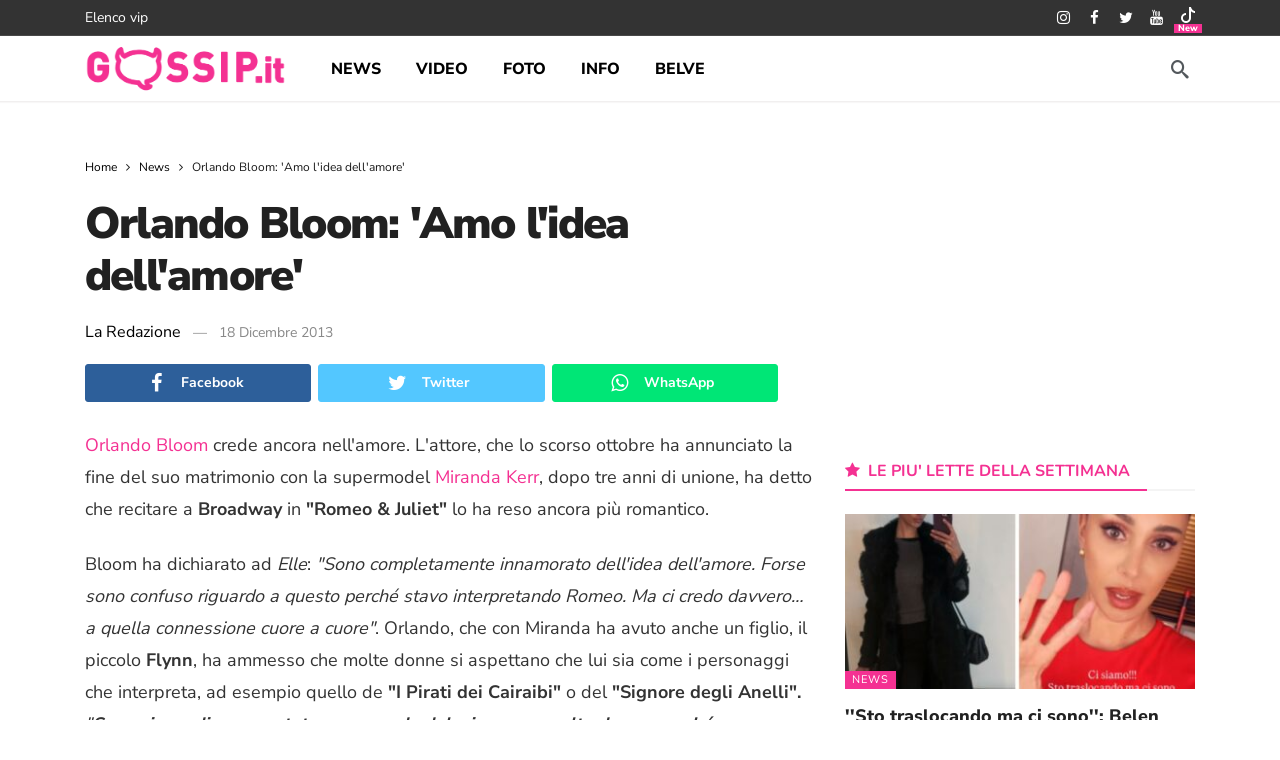

--- FILE ---
content_type: text/html; charset=UTF-8
request_url: https://www.gossip.it/news/orlando-bloom-amo-l-idea-dell-amore/
body_size: 29708
content:
<!DOCTYPE html>
<html lang="it-IT">
<head><meta http-equiv="Content-Type" content="text/html; charset=UTF-8" /><script>if(navigator.userAgent.match(/MSIE|Internet Explorer/i)||navigator.userAgent.match(/Trident\/7\..*?rv:11/i)){var href=document.location.href;if(!href.match(/[?&]nowprocket/)){if(href.indexOf("?")==-1){if(href.indexOf("#")==-1){document.location.href=href+"?nowprocket=1"}else{document.location.href=href.replace("#","?nowprocket=1#")}}else{if(href.indexOf("#")==-1){document.location.href=href+"&nowprocket=1"}else{document.location.href=href.replace("#","&nowprocket=1#")}}}}</script><script>(()=>{class RocketLazyLoadScripts{constructor(){this.v="1.2.6",this.triggerEvents=["keydown","mousedown","mousemove","touchmove","touchstart","touchend","wheel"],this.userEventHandler=this.t.bind(this),this.touchStartHandler=this.i.bind(this),this.touchMoveHandler=this.o.bind(this),this.touchEndHandler=this.h.bind(this),this.clickHandler=this.u.bind(this),this.interceptedClicks=[],this.interceptedClickListeners=[],this.l(this),window.addEventListener("pageshow",(t=>{this.persisted=t.persisted,this.everythingLoaded&&this.m()})),this.CSPIssue=sessionStorage.getItem("rocketCSPIssue"),document.addEventListener("securitypolicyviolation",(t=>{this.CSPIssue||"script-src-elem"!==t.violatedDirective||"data"!==t.blockedURI||(this.CSPIssue=!0,sessionStorage.setItem("rocketCSPIssue",!0))})),document.addEventListener("DOMContentLoaded",(()=>{this.k()})),this.delayedScripts={normal:[],async:[],defer:[]},this.trash=[],this.allJQueries=[]}p(t){document.hidden?t.t():(this.triggerEvents.forEach((e=>window.addEventListener(e,t.userEventHandler,{passive:!0}))),window.addEventListener("touchstart",t.touchStartHandler,{passive:!0}),window.addEventListener("mousedown",t.touchStartHandler),document.addEventListener("visibilitychange",t.userEventHandler))}_(){this.triggerEvents.forEach((t=>window.removeEventListener(t,this.userEventHandler,{passive:!0}))),document.removeEventListener("visibilitychange",this.userEventHandler)}i(t){"HTML"!==t.target.tagName&&(window.addEventListener("touchend",this.touchEndHandler),window.addEventListener("mouseup",this.touchEndHandler),window.addEventListener("touchmove",this.touchMoveHandler,{passive:!0}),window.addEventListener("mousemove",this.touchMoveHandler),t.target.addEventListener("click",this.clickHandler),this.L(t.target,!0),this.S(t.target,"onclick","rocket-onclick"),this.C())}o(t){window.removeEventListener("touchend",this.touchEndHandler),window.removeEventListener("mouseup",this.touchEndHandler),window.removeEventListener("touchmove",this.touchMoveHandler,{passive:!0}),window.removeEventListener("mousemove",this.touchMoveHandler),t.target.removeEventListener("click",this.clickHandler),this.L(t.target,!1),this.S(t.target,"rocket-onclick","onclick"),this.M()}h(){window.removeEventListener("touchend",this.touchEndHandler),window.removeEventListener("mouseup",this.touchEndHandler),window.removeEventListener("touchmove",this.touchMoveHandler,{passive:!0}),window.removeEventListener("mousemove",this.touchMoveHandler)}u(t){t.target.removeEventListener("click",this.clickHandler),this.L(t.target,!1),this.S(t.target,"rocket-onclick","onclick"),this.interceptedClicks.push(t),t.preventDefault(),t.stopPropagation(),t.stopImmediatePropagation(),this.M()}O(){window.removeEventListener("touchstart",this.touchStartHandler,{passive:!0}),window.removeEventListener("mousedown",this.touchStartHandler),this.interceptedClicks.forEach((t=>{t.target.dispatchEvent(new MouseEvent("click",{view:t.view,bubbles:!0,cancelable:!0}))}))}l(t){EventTarget.prototype.addEventListenerWPRocketBase=EventTarget.prototype.addEventListener,EventTarget.prototype.addEventListener=function(e,i,o){"click"!==e||t.windowLoaded||i===t.clickHandler||t.interceptedClickListeners.push({target:this,func:i,options:o}),(this||window).addEventListenerWPRocketBase(e,i,o)}}L(t,e){this.interceptedClickListeners.forEach((i=>{i.target===t&&(e?t.removeEventListener("click",i.func,i.options):t.addEventListener("click",i.func,i.options))})),t.parentNode!==document.documentElement&&this.L(t.parentNode,e)}D(){return new Promise((t=>{this.P?this.M=t:t()}))}C(){this.P=!0}M(){this.P=!1}S(t,e,i){t.hasAttribute&&t.hasAttribute(e)&&(event.target.setAttribute(i,event.target.getAttribute(e)),event.target.removeAttribute(e))}t(){this._(this),"loading"===document.readyState?document.addEventListener("DOMContentLoaded",this.R.bind(this)):this.R()}k(){let t=[];document.querySelectorAll("script[type=rocketlazyloadscript][data-rocket-src]").forEach((e=>{let i=e.getAttribute("data-rocket-src");if(i&&!i.startsWith("data:")){0===i.indexOf("//")&&(i=location.protocol+i);try{const o=new URL(i).origin;o!==location.origin&&t.push({src:o,crossOrigin:e.crossOrigin||"module"===e.getAttribute("data-rocket-type")})}catch(t){}}})),t=[...new Map(t.map((t=>[JSON.stringify(t),t]))).values()],this.T(t,"preconnect")}async R(){this.lastBreath=Date.now(),this.j(this),this.F(this),this.I(),this.W(),this.q(),await this.A(this.delayedScripts.normal),await this.A(this.delayedScripts.defer),await this.A(this.delayedScripts.async);try{await this.U(),await this.H(this),await this.J()}catch(t){console.error(t)}window.dispatchEvent(new Event("rocket-allScriptsLoaded")),this.everythingLoaded=!0,this.D().then((()=>{this.O()})),this.N()}W(){document.querySelectorAll("script[type=rocketlazyloadscript]").forEach((t=>{t.hasAttribute("data-rocket-src")?t.hasAttribute("async")&&!1!==t.async?this.delayedScripts.async.push(t):t.hasAttribute("defer")&&!1!==t.defer||"module"===t.getAttribute("data-rocket-type")?this.delayedScripts.defer.push(t):this.delayedScripts.normal.push(t):this.delayedScripts.normal.push(t)}))}async B(t){if(await this.G(),!0!==t.noModule||!("noModule"in HTMLScriptElement.prototype))return new Promise((e=>{let i;function o(){(i||t).setAttribute("data-rocket-status","executed"),e()}try{if(navigator.userAgent.indexOf("Firefox/")>0||""===navigator.vendor||this.CSPIssue)i=document.createElement("script"),[...t.attributes].forEach((t=>{let e=t.nodeName;"type"!==e&&("data-rocket-type"===e&&(e="type"),"data-rocket-src"===e&&(e="src"),i.setAttribute(e,t.nodeValue))})),t.text&&(i.text=t.text),i.hasAttribute("src")?(i.addEventListener("load",o),i.addEventListener("error",(function(){i.setAttribute("data-rocket-status","failed-network"),e()})),setTimeout((()=>{i.isConnected||e()}),1)):(i.text=t.text,o()),t.parentNode.replaceChild(i,t);else{const i=t.getAttribute("data-rocket-type"),s=t.getAttribute("data-rocket-src");i?(t.type=i,t.removeAttribute("data-rocket-type")):t.removeAttribute("type"),t.addEventListener("load",o),t.addEventListener("error",(i=>{this.CSPIssue&&i.target.src.startsWith("data:")?(console.log("WPRocket: data-uri blocked by CSP -> fallback"),t.removeAttribute("src"),this.B(t).then(e)):(t.setAttribute("data-rocket-status","failed-network"),e())})),s?(t.removeAttribute("data-rocket-src"),t.src=s):t.src="data:text/javascript;base64,"+window.btoa(unescape(encodeURIComponent(t.text)))}}catch(i){t.setAttribute("data-rocket-status","failed-transform"),e()}}));t.setAttribute("data-rocket-status","skipped")}async A(t){const e=t.shift();return e&&e.isConnected?(await this.B(e),this.A(t)):Promise.resolve()}q(){this.T([...this.delayedScripts.normal,...this.delayedScripts.defer,...this.delayedScripts.async],"preload")}T(t,e){var i=document.createDocumentFragment();t.forEach((t=>{const o=t.getAttribute&&t.getAttribute("data-rocket-src")||t.src;if(o&&!o.startsWith("data:")){const s=document.createElement("link");s.href=o,s.rel=e,"preconnect"!==e&&(s.as="script"),t.getAttribute&&"module"===t.getAttribute("data-rocket-type")&&(s.crossOrigin=!0),t.crossOrigin&&(s.crossOrigin=t.crossOrigin),t.integrity&&(s.integrity=t.integrity),i.appendChild(s),this.trash.push(s)}})),document.head.appendChild(i)}j(t){let e={};function i(i,o){return e[o].eventsToRewrite.indexOf(i)>=0&&!t.everythingLoaded?"rocket-"+i:i}function o(t,o){!function(t){e[t]||(e[t]={originalFunctions:{add:t.addEventListener,remove:t.removeEventListener},eventsToRewrite:[]},t.addEventListener=function(){arguments[0]=i(arguments[0],t),e[t].originalFunctions.add.apply(t,arguments)},t.removeEventListener=function(){arguments[0]=i(arguments[0],t),e[t].originalFunctions.remove.apply(t,arguments)})}(t),e[t].eventsToRewrite.push(o)}function s(e,i){let o=e[i];e[i]=null,Object.defineProperty(e,i,{get:()=>o||function(){},set(s){t.everythingLoaded?o=s:e["rocket"+i]=o=s}})}o(document,"DOMContentLoaded"),o(window,"DOMContentLoaded"),o(window,"load"),o(window,"pageshow"),o(document,"readystatechange"),s(document,"onreadystatechange"),s(window,"onload"),s(window,"onpageshow");try{Object.defineProperty(document,"readyState",{get:()=>t.rocketReadyState,set(e){t.rocketReadyState=e},configurable:!0}),document.readyState="loading"}catch(t){console.log("WPRocket DJE readyState conflict, bypassing")}}F(t){let e;function i(e){return t.everythingLoaded?e:e.split(" ").map((t=>"load"===t||0===t.indexOf("load.")?"rocket-jquery-load":t)).join(" ")}function o(o){function s(t){const e=o.fn[t];o.fn[t]=o.fn.init.prototype[t]=function(){return this[0]===window&&("string"==typeof arguments[0]||arguments[0]instanceof String?arguments[0]=i(arguments[0]):"object"==typeof arguments[0]&&Object.keys(arguments[0]).forEach((t=>{const e=arguments[0][t];delete arguments[0][t],arguments[0][i(t)]=e}))),e.apply(this,arguments),this}}o&&o.fn&&!t.allJQueries.includes(o)&&(o.fn.ready=o.fn.init.prototype.ready=function(e){return t.domReadyFired?e.bind(document)(o):document.addEventListener("rocket-DOMContentLoaded",(()=>e.bind(document)(o))),o([])},s("on"),s("one"),t.allJQueries.push(o)),e=o}o(window.jQuery),Object.defineProperty(window,"jQuery",{get:()=>e,set(t){o(t)}})}async H(t){const e=document.querySelector("script[data-webpack]");e&&(await async function(){return new Promise((t=>{e.addEventListener("load",t),e.addEventListener("error",t)}))}(),await t.K(),await t.H(t))}async U(){this.domReadyFired=!0;try{document.readyState="interactive"}catch(t){}await this.G(),document.dispatchEvent(new Event("rocket-readystatechange")),await this.G(),document.rocketonreadystatechange&&document.rocketonreadystatechange(),await this.G(),document.dispatchEvent(new Event("rocket-DOMContentLoaded")),await this.G(),window.dispatchEvent(new Event("rocket-DOMContentLoaded"))}async J(){try{document.readyState="complete"}catch(t){}await this.G(),document.dispatchEvent(new Event("rocket-readystatechange")),await this.G(),document.rocketonreadystatechange&&document.rocketonreadystatechange(),await this.G(),window.dispatchEvent(new Event("rocket-load")),await this.G(),window.rocketonload&&window.rocketonload(),await this.G(),this.allJQueries.forEach((t=>t(window).trigger("rocket-jquery-load"))),await this.G();const t=new Event("rocket-pageshow");t.persisted=this.persisted,window.dispatchEvent(t),await this.G(),window.rocketonpageshow&&window.rocketonpageshow({persisted:this.persisted}),this.windowLoaded=!0}m(){document.onreadystatechange&&document.onreadystatechange(),window.onload&&window.onload(),window.onpageshow&&window.onpageshow({persisted:this.persisted})}I(){const t=new Map;document.write=document.writeln=function(e){const i=document.currentScript;i||console.error("WPRocket unable to document.write this: "+e);const o=document.createRange(),s=i.parentElement;let n=t.get(i);void 0===n&&(n=i.nextSibling,t.set(i,n));const c=document.createDocumentFragment();o.setStart(c,0),c.appendChild(o.createContextualFragment(e)),s.insertBefore(c,n)}}async G(){Date.now()-this.lastBreath>45&&(await this.K(),this.lastBreath=Date.now())}async K(){return document.hidden?new Promise((t=>setTimeout(t))):new Promise((t=>requestAnimationFrame(t)))}N(){this.trash.forEach((t=>t.remove()))}static run(){const t=new RocketLazyLoadScripts;t.p(t)}}RocketLazyLoadScripts.run()})();</script>
	
	<!--<meta name='viewport' content='width=device-width, initial-scale=1, user-scalable=yes' />-->
	 <meta name="viewport" content="width=device-width,minimum-scale=1,initial-scale=1">
	<link rel="profile" href="https://gmpg.org/xfn/11" />
	<link rel="pingback" href="https://www.gossip.it/xmlrpc.php" />
	<meta name='robots' content='index, follow, max-image-preview:large, max-snippet:-1, max-video-preview:-1' />

	<title>Orlando Bloom: &#039;Amo l&#039;idea dell&#039;amore&#039; - Gossip.it | News sul Gossip e VIP</title><link rel="preload" data-rocket-preload as="style" href="https://fonts.googleapis.com/css2?family=Nunito+Sans:wght@400;700;800;900&#038;family=Nunito:wght@700&#038;display=swap" /><style type="text/css">@font-face {font-family:Nunito Sans;font-style:normal;font-weight:400;src:url(/cf-fonts/v/nunito-sans/5.0.11/cyrillic-ext/wght/normal.woff2);unicode-range:U+0460-052F,U+1C80-1C88,U+20B4,U+2DE0-2DFF,U+A640-A69F,U+FE2E-FE2F;font-display:swap;}@font-face {font-family:Nunito Sans;font-style:normal;font-weight:400;src:url(/cf-fonts/v/nunito-sans/5.0.11/cyrillic/wght/normal.woff2);unicode-range:U+0301,U+0400-045F,U+0490-0491,U+04B0-04B1,U+2116;font-display:swap;}@font-face {font-family:Nunito Sans;font-style:normal;font-weight:400;src:url(/cf-fonts/v/nunito-sans/5.0.11/latin-ext/wght/normal.woff2);unicode-range:U+0100-02AF,U+0304,U+0308,U+0329,U+1E00-1E9F,U+1EF2-1EFF,U+2020,U+20A0-20AB,U+20AD-20CF,U+2113,U+2C60-2C7F,U+A720-A7FF;font-display:swap;}@font-face {font-family:Nunito Sans;font-style:normal;font-weight:400;src:url(/cf-fonts/v/nunito-sans/5.0.11/latin/wght/normal.woff2);unicode-range:U+0000-00FF,U+0131,U+0152-0153,U+02BB-02BC,U+02C6,U+02DA,U+02DC,U+0304,U+0308,U+0329,U+2000-206F,U+2074,U+20AC,U+2122,U+2191,U+2193,U+2212,U+2215,U+FEFF,U+FFFD;font-display:swap;}@font-face {font-family:Nunito Sans;font-style:normal;font-weight:400;src:url(/cf-fonts/v/nunito-sans/5.0.11/vietnamese/wght/normal.woff2);unicode-range:U+0102-0103,U+0110-0111,U+0128-0129,U+0168-0169,U+01A0-01A1,U+01AF-01B0,U+0300-0301,U+0303-0304,U+0308-0309,U+0323,U+0329,U+1EA0-1EF9,U+20AB;font-display:swap;}@font-face {font-family:Nunito Sans;font-style:normal;font-weight:700;src:url(/cf-fonts/v/nunito-sans/5.0.11/cyrillic-ext/wght/normal.woff2);unicode-range:U+0460-052F,U+1C80-1C88,U+20B4,U+2DE0-2DFF,U+A640-A69F,U+FE2E-FE2F;font-display:swap;}@font-face {font-family:Nunito Sans;font-style:normal;font-weight:700;src:url(/cf-fonts/v/nunito-sans/5.0.11/latin/wght/normal.woff2);unicode-range:U+0000-00FF,U+0131,U+0152-0153,U+02BB-02BC,U+02C6,U+02DA,U+02DC,U+0304,U+0308,U+0329,U+2000-206F,U+2074,U+20AC,U+2122,U+2191,U+2193,U+2212,U+2215,U+FEFF,U+FFFD;font-display:swap;}@font-face {font-family:Nunito Sans;font-style:normal;font-weight:700;src:url(/cf-fonts/v/nunito-sans/5.0.11/cyrillic/wght/normal.woff2);unicode-range:U+0301,U+0400-045F,U+0490-0491,U+04B0-04B1,U+2116;font-display:swap;}@font-face {font-family:Nunito Sans;font-style:normal;font-weight:700;src:url(/cf-fonts/v/nunito-sans/5.0.11/latin-ext/wght/normal.woff2);unicode-range:U+0100-02AF,U+0304,U+0308,U+0329,U+1E00-1E9F,U+1EF2-1EFF,U+2020,U+20A0-20AB,U+20AD-20CF,U+2113,U+2C60-2C7F,U+A720-A7FF;font-display:swap;}@font-face {font-family:Nunito Sans;font-style:normal;font-weight:700;src:url(/cf-fonts/v/nunito-sans/5.0.11/vietnamese/wght/normal.woff2);unicode-range:U+0102-0103,U+0110-0111,U+0128-0129,U+0168-0169,U+01A0-01A1,U+01AF-01B0,U+0300-0301,U+0303-0304,U+0308-0309,U+0323,U+0329,U+1EA0-1EF9,U+20AB;font-display:swap;}@font-face {font-family:Nunito Sans;font-style:normal;font-weight:800;src:url(/cf-fonts/v/nunito-sans/5.0.11/latin/wght/normal.woff2);unicode-range:U+0000-00FF,U+0131,U+0152-0153,U+02BB-02BC,U+02C6,U+02DA,U+02DC,U+0304,U+0308,U+0329,U+2000-206F,U+2074,U+20AC,U+2122,U+2191,U+2193,U+2212,U+2215,U+FEFF,U+FFFD;font-display:swap;}@font-face {font-family:Nunito Sans;font-style:normal;font-weight:800;src:url(/cf-fonts/v/nunito-sans/5.0.11/latin-ext/wght/normal.woff2);unicode-range:U+0100-02AF,U+0304,U+0308,U+0329,U+1E00-1E9F,U+1EF2-1EFF,U+2020,U+20A0-20AB,U+20AD-20CF,U+2113,U+2C60-2C7F,U+A720-A7FF;font-display:swap;}@font-face {font-family:Nunito Sans;font-style:normal;font-weight:800;src:url(/cf-fonts/v/nunito-sans/5.0.11/cyrillic/wght/normal.woff2);unicode-range:U+0301,U+0400-045F,U+0490-0491,U+04B0-04B1,U+2116;font-display:swap;}@font-face {font-family:Nunito Sans;font-style:normal;font-weight:800;src:url(/cf-fonts/v/nunito-sans/5.0.11/vietnamese/wght/normal.woff2);unicode-range:U+0102-0103,U+0110-0111,U+0128-0129,U+0168-0169,U+01A0-01A1,U+01AF-01B0,U+0300-0301,U+0303-0304,U+0308-0309,U+0323,U+0329,U+1EA0-1EF9,U+20AB;font-display:swap;}@font-face {font-family:Nunito Sans;font-style:normal;font-weight:800;src:url(/cf-fonts/v/nunito-sans/5.0.11/cyrillic-ext/wght/normal.woff2);unicode-range:U+0460-052F,U+1C80-1C88,U+20B4,U+2DE0-2DFF,U+A640-A69F,U+FE2E-FE2F;font-display:swap;}@font-face {font-family:Nunito Sans;font-style:normal;font-weight:900;src:url(/cf-fonts/v/nunito-sans/5.0.11/cyrillic-ext/wght/normal.woff2);unicode-range:U+0460-052F,U+1C80-1C88,U+20B4,U+2DE0-2DFF,U+A640-A69F,U+FE2E-FE2F;font-display:swap;}@font-face {font-family:Nunito Sans;font-style:normal;font-weight:900;src:url(/cf-fonts/v/nunito-sans/5.0.11/cyrillic/wght/normal.woff2);unicode-range:U+0301,U+0400-045F,U+0490-0491,U+04B0-04B1,U+2116;font-display:swap;}@font-face {font-family:Nunito Sans;font-style:normal;font-weight:900;src:url(/cf-fonts/v/nunito-sans/5.0.11/latin/wght/normal.woff2);unicode-range:U+0000-00FF,U+0131,U+0152-0153,U+02BB-02BC,U+02C6,U+02DA,U+02DC,U+0304,U+0308,U+0329,U+2000-206F,U+2074,U+20AC,U+2122,U+2191,U+2193,U+2212,U+2215,U+FEFF,U+FFFD;font-display:swap;}@font-face {font-family:Nunito Sans;font-style:normal;font-weight:900;src:url(/cf-fonts/v/nunito-sans/5.0.11/latin-ext/wght/normal.woff2);unicode-range:U+0100-02AF,U+0304,U+0308,U+0329,U+1E00-1E9F,U+1EF2-1EFF,U+2020,U+20A0-20AB,U+20AD-20CF,U+2113,U+2C60-2C7F,U+A720-A7FF;font-display:swap;}@font-face {font-family:Nunito Sans;font-style:normal;font-weight:900;src:url(/cf-fonts/v/nunito-sans/5.0.11/vietnamese/wght/normal.woff2);unicode-range:U+0102-0103,U+0110-0111,U+0128-0129,U+0168-0169,U+01A0-01A1,U+01AF-01B0,U+0300-0301,U+0303-0304,U+0308-0309,U+0323,U+0329,U+1EA0-1EF9,U+20AB;font-display:swap;}@font-face {font-family:Nunito;font-style:normal;font-weight:700;src:url(/cf-fonts/v/nunito/5.0.16/cyrillic-ext/wght/normal.woff2);unicode-range:U+0460-052F,U+1C80-1C88,U+20B4,U+2DE0-2DFF,U+A640-A69F,U+FE2E-FE2F;font-display:swap;}@font-face {font-family:Nunito;font-style:normal;font-weight:700;src:url(/cf-fonts/v/nunito/5.0.16/latin-ext/wght/normal.woff2);unicode-range:U+0100-02AF,U+0304,U+0308,U+0329,U+1E00-1E9F,U+1EF2-1EFF,U+2020,U+20A0-20AB,U+20AD-20CF,U+2113,U+2C60-2C7F,U+A720-A7FF;font-display:swap;}@font-face {font-family:Nunito;font-style:normal;font-weight:700;src:url(/cf-fonts/v/nunito/5.0.16/cyrillic/wght/normal.woff2);unicode-range:U+0301,U+0400-045F,U+0490-0491,U+04B0-04B1,U+2116;font-display:swap;}@font-face {font-family:Nunito;font-style:normal;font-weight:700;src:url(/cf-fonts/v/nunito/5.0.16/latin/wght/normal.woff2);unicode-range:U+0000-00FF,U+0131,U+0152-0153,U+02BB-02BC,U+02C6,U+02DA,U+02DC,U+0304,U+0308,U+0329,U+2000-206F,U+2074,U+20AC,U+2122,U+2191,U+2193,U+2212,U+2215,U+FEFF,U+FFFD;font-display:swap;}@font-face {font-family:Nunito;font-style:normal;font-weight:700;src:url(/cf-fonts/v/nunito/5.0.16/vietnamese/wght/normal.woff2);unicode-range:U+0102-0103,U+0110-0111,U+0128-0129,U+0168-0169,U+01A0-01A1,U+01AF-01B0,U+0300-0301,U+0303-0304,U+0308-0309,U+0323,U+0329,U+1EA0-1EF9,U+20AB;font-display:swap;}</style><noscript><link rel="stylesheet" href="https://fonts.googleapis.com/css2?family=Nunito+Sans:wght@400;700;800;900&#038;family=Nunito:wght@700&#038;display=swap" /></noscript>
<link rel="preload" as="font" href="https://cdn.gossip.it/wp-content/themes/newsy/assets/fonts/akfi.ttf?2vd315" crossorigin>
<link rel="preload" as="font" href="https://cdn.gossip.it/wp-content/themes/newsy/assets/fonts/akfi.ttf?" crossorigin>
<link rel="preload" as="font" href="https://cdn.gossip.it/wp-content/plugins/ak-framework/assets/fonts/fontawesome-webfont.woff2?v=4.7.0" crossorigin>
	<meta name="description" content="Orlando Bloom crede ancora nell&#039;amore. L&#039;attore, che lo scorso ottobre ha annunciato la fine del suo matrimonio con la supermodel Miranda Kerr, dopo tre" />
	<link rel="canonical" href="https://www.gossip.it/news/orlando-bloom-amo-l-idea-dell-amore/" />
	<meta property="og:locale" content="it_IT" />
	<meta property="og:type" content="article" />
	<meta property="og:title" content="Orlando Bloom: &#039;Amo l&#039;idea dell&#039;amore&#039; - Gossip.it | News sul Gossip e VIP" />
	<meta property="og:description" content="Orlando Bloom crede ancora nell&#039;amore. L&#039;attore, che lo scorso ottobre ha annunciato la fine del suo matrimonio con la supermodel Miranda Kerr, dopo tre" />
	<meta property="og:url" content="https://www.gossip.it/news/orlando-bloom-amo-l-idea-dell-amore/" />
	<meta property="og:site_name" content="Gossip.it | News sul Gossip e VIP" />
	<meta property="article:publisher" content="https://www.facebook.com/GossipIT" />
	<meta property="article:published_time" content="2013-12-17T23:00:00+00:00" />
	<meta property="og:image" content="https://www.gossip.it/images5/1387360788_.jpg" />
	<meta name="author" content="La Redazione" />
	<meta name="twitter:card" content="summary_large_image" />
	<meta name="twitter:image" content="https://www.gossip.it/images5/1387360788_.jpg" />
	<meta name="twitter:creator" content="@gossinews_it" />
	<meta name="twitter:site" content="@gossinews_it" />
	<meta name="twitter:label1" content="Scritto da" />
	<meta name="twitter:data1" content="La Redazione" />
	<meta name="twitter:label2" content="Tempo di lettura stimato" />
	<meta name="twitter:data2" content="1 minuto" />


<link rel='dns-prefetch' href='//fonts.googleapis.com' />
<link rel='dns-prefetch' href='//fonts.gstatic.com' />
<link rel='dns-prefetch' href='//cdn.gossip.it' />
<link rel='dns-prefetch' href='//cdn.radiantmediatechs.com' />
<link rel='dns-prefetch' href='//www.sveline.com' />
<link rel='dns-prefetch' href='//cdn2.gossip.it' />

<link href='https://cdn.gossip.it' rel='preconnect' />
<link href='https://cdn2.gossip.it' rel='preconnect' />
<link rel="alternate" type="application/rss+xml" title="Gossip.it | News sul Gossip e VIP &raquo; Feed" href="https://www.gossip.it/feed/" />
<link rel="alternate" type="application/rss+xml" title="Gossip.it | News sul Gossip e VIP &raquo; Feed dei commenti" href="https://www.gossip.it/comments/feed/" />
<link rel="alternate" title="oEmbed (JSON)" type="application/json+oembed" href="https://www.gossip.it/api/oembed/1.0/embed?url=https%3A%2F%2Fwww.gossip.it%2Fnews%2Forlando-bloom-amo-l-idea-dell-amore%2F" />
<link rel="alternate" title="oEmbed (XML)" type="text/xml+oembed" href="https://www.gossip.it/api/oembed/1.0/embed?url=https%3A%2F%2Fwww.gossip.it%2Fnews%2Forlando-bloom-amo-l-idea-dell-amore%2F&#038;format=xml" />
<script>
			var ak_ajax_url = "https://www.gossip.it/?ajax-request=ak";
		</script><style id='wp-img-auto-sizes-contain-inline-css' type='text/css'>
img:is([sizes=auto i],[sizes^="auto," i]){contain-intrinsic-size:3000px 1500px}
/*# sourceURL=wp-img-auto-sizes-contain-inline-css */
</style>
<style id='wp-emoji-styles-inline-css' type='text/css'>

	img.wp-smiley, img.emoji {
		display: inline !important;
		border: none !important;
		box-shadow: none !important;
		height: 1em !important;
		width: 1em !important;
		margin: 0 0.07em !important;
		vertical-align: -0.1em !important;
		background: none !important;
		padding: 0 !important;
	}
/*# sourceURL=wp-emoji-styles-inline-css */
</style>
<style id='wp-block-library-inline-css' type='text/css'>
:root{--wp-block-synced-color:#7a00df;--wp-block-synced-color--rgb:122,0,223;--wp-bound-block-color:var(--wp-block-synced-color);--wp-editor-canvas-background:#ddd;--wp-admin-theme-color:#007cba;--wp-admin-theme-color--rgb:0,124,186;--wp-admin-theme-color-darker-10:#006ba1;--wp-admin-theme-color-darker-10--rgb:0,107,160.5;--wp-admin-theme-color-darker-20:#005a87;--wp-admin-theme-color-darker-20--rgb:0,90,135;--wp-admin-border-width-focus:2px}@media (min-resolution:192dpi){:root{--wp-admin-border-width-focus:1.5px}}.wp-element-button{cursor:pointer}:root .has-very-light-gray-background-color{background-color:#eee}:root .has-very-dark-gray-background-color{background-color:#313131}:root .has-very-light-gray-color{color:#eee}:root .has-very-dark-gray-color{color:#313131}:root .has-vivid-green-cyan-to-vivid-cyan-blue-gradient-background{background:linear-gradient(135deg,#00d084,#0693e3)}:root .has-purple-crush-gradient-background{background:linear-gradient(135deg,#34e2e4,#4721fb 50%,#ab1dfe)}:root .has-hazy-dawn-gradient-background{background:linear-gradient(135deg,#faaca8,#dad0ec)}:root .has-subdued-olive-gradient-background{background:linear-gradient(135deg,#fafae1,#67a671)}:root .has-atomic-cream-gradient-background{background:linear-gradient(135deg,#fdd79a,#004a59)}:root .has-nightshade-gradient-background{background:linear-gradient(135deg,#330968,#31cdcf)}:root .has-midnight-gradient-background{background:linear-gradient(135deg,#020381,#2874fc)}:root{--wp--preset--font-size--normal:16px;--wp--preset--font-size--huge:42px}.has-regular-font-size{font-size:1em}.has-larger-font-size{font-size:2.625em}.has-normal-font-size{font-size:var(--wp--preset--font-size--normal)}.has-huge-font-size{font-size:var(--wp--preset--font-size--huge)}.has-text-align-center{text-align:center}.has-text-align-left{text-align:left}.has-text-align-right{text-align:right}.has-fit-text{white-space:nowrap!important}#end-resizable-editor-section{display:none}.aligncenter{clear:both}.items-justified-left{justify-content:flex-start}.items-justified-center{justify-content:center}.items-justified-right{justify-content:flex-end}.items-justified-space-between{justify-content:space-between}.screen-reader-text{border:0;clip-path:inset(50%);height:1px;margin:-1px;overflow:hidden;padding:0;position:absolute;width:1px;word-wrap:normal!important}.screen-reader-text:focus{background-color:#ddd;clip-path:none;color:#444;display:block;font-size:1em;height:auto;left:5px;line-height:normal;padding:15px 23px 14px;text-decoration:none;top:5px;width:auto;z-index:100000}html :where(.has-border-color){border-style:solid}html :where([style*=border-top-color]){border-top-style:solid}html :where([style*=border-right-color]){border-right-style:solid}html :where([style*=border-bottom-color]){border-bottom-style:solid}html :where([style*=border-left-color]){border-left-style:solid}html :where([style*=border-width]){border-style:solid}html :where([style*=border-top-width]){border-top-style:solid}html :where([style*=border-right-width]){border-right-style:solid}html :where([style*=border-bottom-width]){border-bottom-style:solid}html :where([style*=border-left-width]){border-left-style:solid}html :where(img[class*=wp-image-]){height:auto;max-width:100%}:where(figure){margin:0 0 1em}html :where(.is-position-sticky){--wp-admin--admin-bar--position-offset:var(--wp-admin--admin-bar--height,0px)}@media screen and (max-width:600px){html :where(.is-position-sticky){--wp-admin--admin-bar--position-offset:0px}}

/*# sourceURL=wp-block-library-inline-css */
</style><style id='global-styles-inline-css' type='text/css'>
:root{--wp--preset--aspect-ratio--square: 1;--wp--preset--aspect-ratio--4-3: 4/3;--wp--preset--aspect-ratio--3-4: 3/4;--wp--preset--aspect-ratio--3-2: 3/2;--wp--preset--aspect-ratio--2-3: 2/3;--wp--preset--aspect-ratio--16-9: 16/9;--wp--preset--aspect-ratio--9-16: 9/16;--wp--preset--color--black: #000000;--wp--preset--color--cyan-bluish-gray: #abb8c3;--wp--preset--color--white: #ffffff;--wp--preset--color--pale-pink: #f78da7;--wp--preset--color--vivid-red: #cf2e2e;--wp--preset--color--luminous-vivid-orange: #ff6900;--wp--preset--color--luminous-vivid-amber: #fcb900;--wp--preset--color--light-green-cyan: #7bdcb5;--wp--preset--color--vivid-green-cyan: #00d084;--wp--preset--color--pale-cyan-blue: #8ed1fc;--wp--preset--color--vivid-cyan-blue: #0693e3;--wp--preset--color--vivid-purple: #9b51e0;--wp--preset--gradient--vivid-cyan-blue-to-vivid-purple: linear-gradient(135deg,rgb(6,147,227) 0%,rgb(155,81,224) 100%);--wp--preset--gradient--light-green-cyan-to-vivid-green-cyan: linear-gradient(135deg,rgb(122,220,180) 0%,rgb(0,208,130) 100%);--wp--preset--gradient--luminous-vivid-amber-to-luminous-vivid-orange: linear-gradient(135deg,rgb(252,185,0) 0%,rgb(255,105,0) 100%);--wp--preset--gradient--luminous-vivid-orange-to-vivid-red: linear-gradient(135deg,rgb(255,105,0) 0%,rgb(207,46,46) 100%);--wp--preset--gradient--very-light-gray-to-cyan-bluish-gray: linear-gradient(135deg,rgb(238,238,238) 0%,rgb(169,184,195) 100%);--wp--preset--gradient--cool-to-warm-spectrum: linear-gradient(135deg,rgb(74,234,220) 0%,rgb(151,120,209) 20%,rgb(207,42,186) 40%,rgb(238,44,130) 60%,rgb(251,105,98) 80%,rgb(254,248,76) 100%);--wp--preset--gradient--blush-light-purple: linear-gradient(135deg,rgb(255,206,236) 0%,rgb(152,150,240) 100%);--wp--preset--gradient--blush-bordeaux: linear-gradient(135deg,rgb(254,205,165) 0%,rgb(254,45,45) 50%,rgb(107,0,62) 100%);--wp--preset--gradient--luminous-dusk: linear-gradient(135deg,rgb(255,203,112) 0%,rgb(199,81,192) 50%,rgb(65,88,208) 100%);--wp--preset--gradient--pale-ocean: linear-gradient(135deg,rgb(255,245,203) 0%,rgb(182,227,212) 50%,rgb(51,167,181) 100%);--wp--preset--gradient--electric-grass: linear-gradient(135deg,rgb(202,248,128) 0%,rgb(113,206,126) 100%);--wp--preset--gradient--midnight: linear-gradient(135deg,rgb(2,3,129) 0%,rgb(40,116,252) 100%);--wp--preset--font-size--small: 13px;--wp--preset--font-size--medium: 20px;--wp--preset--font-size--large: 36px;--wp--preset--font-size--x-large: 42px;--wp--preset--spacing--20: 0.44rem;--wp--preset--spacing--30: 0.67rem;--wp--preset--spacing--40: 1rem;--wp--preset--spacing--50: 1.5rem;--wp--preset--spacing--60: 2.25rem;--wp--preset--spacing--70: 3.38rem;--wp--preset--spacing--80: 5.06rem;--wp--preset--shadow--natural: 6px 6px 9px rgba(0, 0, 0, 0.2);--wp--preset--shadow--deep: 12px 12px 50px rgba(0, 0, 0, 0.4);--wp--preset--shadow--sharp: 6px 6px 0px rgba(0, 0, 0, 0.2);--wp--preset--shadow--outlined: 6px 6px 0px -3px rgb(255, 255, 255), 6px 6px rgb(0, 0, 0);--wp--preset--shadow--crisp: 6px 6px 0px rgb(0, 0, 0);}:where(.is-layout-flex){gap: 0.5em;}:where(.is-layout-grid){gap: 0.5em;}body .is-layout-flex{display: flex;}.is-layout-flex{flex-wrap: wrap;align-items: center;}.is-layout-flex > :is(*, div){margin: 0;}body .is-layout-grid{display: grid;}.is-layout-grid > :is(*, div){margin: 0;}:where(.wp-block-columns.is-layout-flex){gap: 2em;}:where(.wp-block-columns.is-layout-grid){gap: 2em;}:where(.wp-block-post-template.is-layout-flex){gap: 1.25em;}:where(.wp-block-post-template.is-layout-grid){gap: 1.25em;}.has-black-color{color: var(--wp--preset--color--black) !important;}.has-cyan-bluish-gray-color{color: var(--wp--preset--color--cyan-bluish-gray) !important;}.has-white-color{color: var(--wp--preset--color--white) !important;}.has-pale-pink-color{color: var(--wp--preset--color--pale-pink) !important;}.has-vivid-red-color{color: var(--wp--preset--color--vivid-red) !important;}.has-luminous-vivid-orange-color{color: var(--wp--preset--color--luminous-vivid-orange) !important;}.has-luminous-vivid-amber-color{color: var(--wp--preset--color--luminous-vivid-amber) !important;}.has-light-green-cyan-color{color: var(--wp--preset--color--light-green-cyan) !important;}.has-vivid-green-cyan-color{color: var(--wp--preset--color--vivid-green-cyan) !important;}.has-pale-cyan-blue-color{color: var(--wp--preset--color--pale-cyan-blue) !important;}.has-vivid-cyan-blue-color{color: var(--wp--preset--color--vivid-cyan-blue) !important;}.has-vivid-purple-color{color: var(--wp--preset--color--vivid-purple) !important;}.has-black-background-color{background-color: var(--wp--preset--color--black) !important;}.has-cyan-bluish-gray-background-color{background-color: var(--wp--preset--color--cyan-bluish-gray) !important;}.has-white-background-color{background-color: var(--wp--preset--color--white) !important;}.has-pale-pink-background-color{background-color: var(--wp--preset--color--pale-pink) !important;}.has-vivid-red-background-color{background-color: var(--wp--preset--color--vivid-red) !important;}.has-luminous-vivid-orange-background-color{background-color: var(--wp--preset--color--luminous-vivid-orange) !important;}.has-luminous-vivid-amber-background-color{background-color: var(--wp--preset--color--luminous-vivid-amber) !important;}.has-light-green-cyan-background-color{background-color: var(--wp--preset--color--light-green-cyan) !important;}.has-vivid-green-cyan-background-color{background-color: var(--wp--preset--color--vivid-green-cyan) !important;}.has-pale-cyan-blue-background-color{background-color: var(--wp--preset--color--pale-cyan-blue) !important;}.has-vivid-cyan-blue-background-color{background-color: var(--wp--preset--color--vivid-cyan-blue) !important;}.has-vivid-purple-background-color{background-color: var(--wp--preset--color--vivid-purple) !important;}.has-black-border-color{border-color: var(--wp--preset--color--black) !important;}.has-cyan-bluish-gray-border-color{border-color: var(--wp--preset--color--cyan-bluish-gray) !important;}.has-white-border-color{border-color: var(--wp--preset--color--white) !important;}.has-pale-pink-border-color{border-color: var(--wp--preset--color--pale-pink) !important;}.has-vivid-red-border-color{border-color: var(--wp--preset--color--vivid-red) !important;}.has-luminous-vivid-orange-border-color{border-color: var(--wp--preset--color--luminous-vivid-orange) !important;}.has-luminous-vivid-amber-border-color{border-color: var(--wp--preset--color--luminous-vivid-amber) !important;}.has-light-green-cyan-border-color{border-color: var(--wp--preset--color--light-green-cyan) !important;}.has-vivid-green-cyan-border-color{border-color: var(--wp--preset--color--vivid-green-cyan) !important;}.has-pale-cyan-blue-border-color{border-color: var(--wp--preset--color--pale-cyan-blue) !important;}.has-vivid-cyan-blue-border-color{border-color: var(--wp--preset--color--vivid-cyan-blue) !important;}.has-vivid-purple-border-color{border-color: var(--wp--preset--color--vivid-purple) !important;}.has-vivid-cyan-blue-to-vivid-purple-gradient-background{background: var(--wp--preset--gradient--vivid-cyan-blue-to-vivid-purple) !important;}.has-light-green-cyan-to-vivid-green-cyan-gradient-background{background: var(--wp--preset--gradient--light-green-cyan-to-vivid-green-cyan) !important;}.has-luminous-vivid-amber-to-luminous-vivid-orange-gradient-background{background: var(--wp--preset--gradient--luminous-vivid-amber-to-luminous-vivid-orange) !important;}.has-luminous-vivid-orange-to-vivid-red-gradient-background{background: var(--wp--preset--gradient--luminous-vivid-orange-to-vivid-red) !important;}.has-very-light-gray-to-cyan-bluish-gray-gradient-background{background: var(--wp--preset--gradient--very-light-gray-to-cyan-bluish-gray) !important;}.has-cool-to-warm-spectrum-gradient-background{background: var(--wp--preset--gradient--cool-to-warm-spectrum) !important;}.has-blush-light-purple-gradient-background{background: var(--wp--preset--gradient--blush-light-purple) !important;}.has-blush-bordeaux-gradient-background{background: var(--wp--preset--gradient--blush-bordeaux) !important;}.has-luminous-dusk-gradient-background{background: var(--wp--preset--gradient--luminous-dusk) !important;}.has-pale-ocean-gradient-background{background: var(--wp--preset--gradient--pale-ocean) !important;}.has-electric-grass-gradient-background{background: var(--wp--preset--gradient--electric-grass) !important;}.has-midnight-gradient-background{background: var(--wp--preset--gradient--midnight) !important;}.has-small-font-size{font-size: var(--wp--preset--font-size--small) !important;}.has-medium-font-size{font-size: var(--wp--preset--font-size--medium) !important;}.has-large-font-size{font-size: var(--wp--preset--font-size--large) !important;}.has-x-large-font-size{font-size: var(--wp--preset--font-size--x-large) !important;}
/*# sourceURL=global-styles-inline-css */
</style>

<style id='classic-theme-styles-inline-css' type='text/css'>
/*! This file is auto-generated */
.wp-block-button__link{color:#fff;background-color:#32373c;border-radius:9999px;box-shadow:none;text-decoration:none;padding:calc(.667em + 2px) calc(1.333em + 2px);font-size:1.125em}.wp-block-file__button{background:#32373c;color:#fff;text-decoration:none}
/*# sourceURL=/wp-includes/css/classic-themes.min.css */
</style>
<link data-minify="1" rel='stylesheet' id='crp-public-css' href='https://cdn2.gossip.it/wp-content/cache/min/1/wp-content/plugins/custom-related-posts/dist/public.css?ver=1767737875' type='text/css' media='all' />

<link data-minify="1" rel='stylesheet' id='ak-anim-css' href='https://cdn2.gossip.it/wp-content/cache/min/1/wp-content/plugins/ak-framework/assets/css/ak-anim.css?ver=1767737875' type='text/css' media='all' />
<link data-minify="1" rel='stylesheet' id='fontawesome-css' href='https://cdn.gossip.it/wp-content/cache/min/1/wp-content/plugins/ak-framework/assets/css/fontawesome.min.css?ver=1767737875' type='text/css' media='all' />
<link data-minify="1" rel='stylesheet' id='magnific-popup-css' href='https://cdn2.gossip.it/wp-content/cache/min/1/wp-content/themes/newsy/assets/css/magnific-popup.css?ver=1767737875' type='text/css' media='all' />
<link data-minify="1" rel='stylesheet' id='newsy-akfi-css' href='https://cdn.gossip.it/wp-content/cache/min/1/wp-content/themes/newsy/assets/css/akfi.css?ver=1767737875' type='text/css' media='all' />
<link data-minify="1" rel='stylesheet' id='newsy-frontend-css' href='https://cdn.gossip.it/wp-content/cache/min/1/wp-content/themes/newsy/assets/css/style.css?ver=1767737875' type='text/css' media='all' />
<link rel='stylesheet' id='tiny-slider-css' href='https://cdn2.gossip.it/wp-content/plugins/ak-framework/assets/lib/tiny-slider/tiny-slider.min.css' type='text/css' media='all' />
<link data-minify="1" rel='stylesheet' id='newsy-elements-css' href='https://cdn2.gossip.it/wp-content/cache/min/1/wp-content/plugins/newsy-elements/assets/css/style.css?ver=1767737875' type='text/css' media='all' />
<link data-minify="1" rel='stylesheet' id='newsy-demo-style-css' href='https://cdn.gossip.it/wp-content/cache/min/1/wp-content/themes/newsy/includes/demos/newsyfeed/style.css?ver=1767737875' type='text/css' media='all' />
<link data-minify="1" rel='stylesheet' id='newsy-social-counter-css' href='https://cdn.gossip.it/wp-content/cache/min/1/wp-content/plugins/newsy-social-counter/css/style.css?ver=1767737875' type='text/css' media='all' />
<link data-minify="1" rel='stylesheet' id='ak-generated-css-css' href='https://cdn.gossip.it/wp-content/cache/min/1/wp-content/uploads/ak_framework/fx1vAtHsANqSdPP.css?ver=1767737875' type='text/css' media='all' />
<link data-minify="1" rel='stylesheet' id='child-style-css' href='https://cdn.gossip.it/wp-content/cache/min/1/wp-content/themes/newsy-child/style.css?ver=1767737875' type='text/css' media='all' />
<script type="text/javascript" src="https://cdn2.gossip.it/wp-includes/js/jquery/jquery.min.js" id="jquery-core-js" data-rocket-defer defer></script>
<script type="text/javascript" src="https://cdn2.gossip.it/wp-includes/js/jquery/jquery-migrate.min.js" id="jquery-migrate-js" data-rocket-defer defer></script>
<script type="rocketlazyloadscript"></script><link rel="https://api.w.org/" href="https://www.gossip.it/api/" /><link rel="alternate" title="JSON" type="application/json" href="https://www.gossip.it/api/wp/v2/posts/43642" /><link rel="EditURI" type="application/rsd+xml" title="RSD" href="https://www.gossip.it/xmlrpc.php?rsd" />

<link rel='shortlink' href='https://www.gossip.it/?p=43642' />
<link data-minify="1" type="text/css" rel="stylesheet" href="https://cdn2.gossip.it/wp-content/cache/min/1/wp-content/plugins/category-specific-rss-feed-menu/wp_cat_rss_style.css?ver=1767737875" />
<script async type="text/javascript" src="//clickiocmp.com/t/consent_242099.js"></script>
<style>#rtbuzz_Inimage_24297,#rtbuzz_Interstitial_24289,#rtbuzz_Skin_24293,#rtbuzz_VIP_24646,#rtbuzz_sticky_24274{line-height:0}@media only screen and (max-width:970px){#rtbuzz_BTF1_24275,#rtbuzz_BTF2_24277,#rtbuzz_BTF3_24279,#rtbuzz_bottommobile_24272,#rtbuzz_topmobile_24268{min-height:250px}#rtbuzz_boxtop_24266{min-height:100px}#rtbuzz_middlemobile_24270{min-height:400px}}@media only screen and (min-width:971px){#rtbuzz_leaderboard_24608{min-height:90px}#rtbuzz_bottomright_24260,#rtbuzz_insidepostmiddle_24264,#rtbuzz_insideposttop_24262,#rtbuzz_middleright_24258,#rtbuzz_topright_24255{min-height:250px}#rtbuzz_masthead_24536{min-height:90px}}</style><!-- Hide Onesignal CMP --><style id="hideBeforeCmp">#onesignal-slidedown-container{display:none;}</style><script>__tcfapi("addEventListener",2,(function(e,t){t&&e.gdprApplies&&("tcloaded"!==e.eventStatus&&"useractioncomplete"!==e.eventStatus||(document.getElementById("hideBeforeCmp").innerHTML=""))}));</script>
<script async nowprocket src="https://www.googletagmanager.com/gtag/js?id=G-ZP9C1XXZC6"></script><script nowprocket>  window.dataLayer = window.dataLayer || [];  function gtag(){dataLayer.push(arguments);}  gtag('js', new Date());  gtag('config', 'G-ZP9C1XXZC6');</script>

<meta property="fb:pages" content="100063489133761" />
<!-- Meta and icons --><meta name="apple-mobile-web-app-capable" content="yes"/>
<meta name="apple-mobile-web-app-status-bar-style" content="black">
<link rel="apple-touch-icon" sizes="57x57" href="https://cdn2.gossip.it/images/gossip/apple-icon-57x57.png">
<link rel="apple-touch-icon" sizes="60x60" href="https://cdn2.gossip.it/images/gossip/apple-icon-60x60.png">
<link rel="apple-touch-icon" sizes="72x72" href="https://cdn.gossip.it/images/gossip/apple-icon-72x72.png">
<link rel="apple-touch-icon" sizes="76x76" href="https://cdn.gossip.it/images/gossip/apple-icon-76x76.png">
<link rel="apple-touch-icon" sizes="114x114" href="https://cdn.gossip.it/images/gossip/apple-icon-114x114.png">
<link rel="apple-touch-icon" sizes="120x120" href="https://cdn2.gossip.it/images/gossip/apple-icon-120x120.png">
<link rel="apple-touch-icon" sizes="144x144" href="https://cdn2.gossip.it/images/gossip/apple-icon-144x144.png">
<link rel="apple-touch-icon" sizes="152x152" href="https://cdn.gossip.it/images/gossip/apple-icon-152x152.png">
<link rel="apple-touch-icon" sizes="180x180" href="https://cdn.gossip.it/images/gossip/apple-icon-180x180.png">
<link rel="icon" type="image/png" sizes="192x192"  href="https://cdn.gossip.it/images/gossip/android-icon-192x192.png">
<link rel="icon" type="image/png" sizes="32x32" href="https://cdn.gossip.it/images/gossip/favicon-32x32.png">
<link rel="icon" type="image/png" sizes="96x96" href="https://cdn.gossip.it/images/gossip/favicon-96x96.png">
<link rel="icon" type="image/png" sizes="16x16" href="https://cdn2.gossip.it/images/gossip/favicon-16x16.png">
<meta name="msapplication-TileColor" content="#F43092">
<meta name="msapplication-TileImage" content="https://cdn2.gossip.it/images/gossip/ms-icon-144x144.png">
<meta name="theme-color" content="#F43092">
<link rel="alternate" type="text/xml" title="RSS .92" href="https://www.gossip.it.it/rss/">
<link rel="dns-prefetch" href="//www.google-analytics.com">
<link rel="preconnect" href="https://adservice.google.com">
<link rel="preconnect" href="https://pagead2.googlesyndication.com">
<link rel="preconnect" href="https://googleads4.g.doubleclick.net">
<link rel="preconnect" href="https://www.googletagservices.com">
<link rel="preconnect" href="https://imasdk.googleapis.com">
<link rel="preconnect" href="https://adservice.google.it">
<link rel="preconnect" href="https://ads.viralize.tv">

<style>
@media only screen and (max-width:970px) {
#gmpSkinMobileSpacer{
               min-height:100px;
        }
}
</style>



<script type="application/ld+json" class="saswp-schema-markup-output">
[{"@context":"https:\/\/schema.org\/","@graph":[{"@context":"https:\/\/schema.org\/","@type":"SiteNavigationElement","@id":"https:\/\/www.gossip.it#Mobile Navigation","name":"HOME","url":"https:\/\/www.gossip.it\/"},{"@context":"https:\/\/schema.org\/","@type":"SiteNavigationElement","@id":"https:\/\/www.gossip.it#Mobile Navigation","name":"NEWS","url":"https:\/\/www.gossip.it\/news\/"},{"@context":"https:\/\/schema.org\/","@type":"SiteNavigationElement","@id":"https:\/\/www.gossip.it#Mobile Navigation","name":"VIDEO","url":"https:\/\/www.gossip.it\/video\/"},{"@context":"https:\/\/schema.org\/","@type":"SiteNavigationElement","@id":"https:\/\/www.gossip.it#Mobile Navigation","name":"FOTO","url":"https:\/\/www.gossip.it\/foto\/"},{"@context":"https:\/\/schema.org\/","@type":"SiteNavigationElement","@id":"https:\/\/www.gossip.it#Mobile Navigation","name":"CONTATTI","url":"https:\/\/www.gossip.it\/info\/"},{"@context":"https:\/\/schema.org\/","@type":"SiteNavigationElement","@id":"https:\/\/www.gossip.it#Mobile Navigation","name":"ELENCO VIP","url":"https:\/\/www.gossip.it\/vip\/"},{"@context":"https:\/\/schema.org\/","@type":"SiteNavigationElement","@id":"https:\/\/www.gossip.it#Mobile Navigation","name":"ISOLA DEI FAMOSI","url":"https:\/\/www.gossip.it\/tag\/isoladeifamosi\/"}]},

{"@context":"https:\/\/schema.org\/","@type":"BreadcrumbList","@id":"https:\/\/www.gossip.it\/news\/orlando-bloom-amo-l-idea-dell-amore\/#breadcrumb","itemListElement":[{"@type":"ListItem","position":1,"item":{"@id":"https:\/\/www.gossip.it","name":"Gossip.it | News sul Gossip e VIP"}},{"@type":"ListItem","position":2,"item":{"@id":"https:\/\/www.gossip.it\/news\/","name":"News"}},{"@type":"ListItem","position":3,"item":{"@id":"https:\/\/www.gossip.it\/news\/orlando-bloom-amo-l-idea-dell-amore\/","name":"Orlando Bloom: 'Amo l'idea dell'amore'"}}]},

{"@context":"https:\/\/schema.org\/","@type":"Article","@id":"https:\/\/www.gossip.it\/news\/orlando-bloom-amo-l-idea-dell-amore\/#Article","url":"https:\/\/www.gossip.it\/news\/orlando-bloom-amo-l-idea-dell-amore\/","inLanguage":"it-IT","mainEntityOfPage":"https:\/\/www.gossip.it\/news\/orlando-bloom-amo-l-idea-dell-amore\/","headline":"Orlando Bloom: 'Amo l'idea dell'amore'","description":"Orlando Bloom crede ancora nell'amore. L'attore, che lo scorso ottobre ha annunciato la fine del suo matrimonio con la supermodel Miranda Kerr, dopo tre anni di unione, ha detto che recitare a Broadway in \"Romeo & Juliet\" lo ha reso ancora pi\u00f9 romantico. Bloom ha dichiarato ad Elle: \"Sono completamente innamorato dell'idea dell'amore. Forse sono","articleBody":"Orlando Bloom crede ancora nell'amore. L'attore, che lo scorso ottobre ha annunciato la fine del suo matrimonio con la supermodel Miranda Kerr, dopo tre anni di unione, ha detto che recitare a Broadway in \"Romeo & Juliet\" lo ha reso ancora pi\u00f9 romantico.  Bloom ha dichiarato ad Elle: \"Sono  completamente innamorato dell'idea dell'amore. Forse sono confuso riguardo a questo perch\u00e9 stavo interpretando Romeo. Ma ci credo davvero\u2026 a quella connessione cuore a cuore\". Orlando, che con Miranda ha avuto anche un figlio, il piccolo Flynn, ha ammesso che molte donne si aspettano che lui sia come i personaggi che interpreta, ad esempio quello de \"I Pirati dei Cairaibi\" o del \"Signore degli Anelli\". \"Sono sicuro di essere stato una grande delusione per molte donne perch\u00e9 non sono Errol Flynn\", ha detto. Ma pensa comunque di aver avuto qualche merito, insomma qualcuna di lui si \u00e8 davvero innamorata, a prescindere dalla sua immagine cinematografica.  Orlando ha recentemente girato il suo primo nudo frontale nel film \"Zulu\": \"E' stato molto divertente girare per il set e vedere le persone dello staff abbassare lo sguardo - ha raccontato - Mi sentivo cos\u00ec a mio agio che avrei potuto anche toccare qualcuno di passaggio e dire tranquillamente: 'Oh, mi scusi'\".","keywords":"amore, attore, broadway, dichiarazione, i pirati dei caraibi, il signore degli anelli, miranda kerr, modella, romeo and juliet, zulu, ","datePublished":"2013-12-18T00:00:00+01:00","dateModified":"2013-12-18T00:00:00+01:00","author":{"@type":"Person","name":"La Redazione","url":"#","sameAs":["https:\/\/www.gossip.it"],"image":{"@type":"ImageObject","url":"https:\/\/secure.gravatar.com\/avatar\/5a5f5c6fa3e6700e4249abdad0263a1e94e927d9e0499b1cb09c1cd29c044d80?s=96&d=mm&r=g","height":96,"width":96}},"editor":{"@type":"Person","name":"La Redazione","url":"#","sameAs":["https:\/\/www.gossip.it"],"image":{"@type":"ImageObject","url":"https:\/\/secure.gravatar.com\/avatar\/5a5f5c6fa3e6700e4249abdad0263a1e94e927d9e0499b1cb09c1cd29c044d80?s=96&d=mm&r=g","height":96,"width":96}},"publisher":{"@type":"Organization","name":"Gossip.it","url":"https:\/\/www.gossip.it","logo":{"@type":"ImageObject","url":"https:\/\/www.gossip.it\/wp-content\/uploads\/2022\/04\/cropped-corna-alta-tiny.png","width":"512","height":"512"}},"comment":null,"image":[{"@type":"ImageObject","@id":"https:\/\/www.gossip.it\/news\/orlando-bloom-amo-l-idea-dell-amore\/#primaryimage","url":"https:\/\/www.gossip.it\/images5\/1387360788_.jpg","width":"1200","height":"1200"},{"@type":"ImageObject","url":"https:\/\/www.gossip.it\/images5\/1387360788_.jpg","width":"1200","height":"900"},{"@type":"ImageObject","url":"https:\/\/www.gossip.it\/images5\/1387360788_.jpg","width":"1200","height":"675"},{"@type":"ImageObject","url":"https:\/\/www.gossip.it\/images5\/1387360788_.jpg","width":"0","height":"0"}]},

{"@context":"https:\/\/schema.org\/","@type":"NewsArticle","@id":"https:\/\/www.gossip.it\/news\/orlando-bloom-amo-l-idea-dell-amore\/#newsarticle","url":"https:\/\/www.gossip.it\/news\/orlando-bloom-amo-l-idea-dell-amore\/","headline":"Orlando Bloom: 'Amo l'idea dell'amore'","mainEntityOfPage":"https:\/\/www.gossip.it\/news\/orlando-bloom-amo-l-idea-dell-amore\/","datePublished":"2013-12-18T00:00:00+01:00","dateModified":"2013-12-18T00:00:00+01:00","description":"Orlando Bloom crede ancora nell'amore. L'attore, che lo scorso ottobre ha annunciato la fine del suo matrimonio con la supermodel Miranda Kerr, dopo tre anni di unione, ha detto che recitare a Broadway in \"Romeo & Juliet\" lo ha reso ancora pi\u00f9 romantico. Bloom ha dichiarato ad Elle: \"Sono completamente innamorato dell'idea dell'amore. Forse sono","articleSection":"News","articleBody":"Orlando Bloom crede ancora nell'amore. L'attore, che lo scorso ottobre ha annunciato la fine del suo matrimonio con la supermodel Miranda Kerr, dopo tre anni di unione, ha detto che recitare a Broadway in \"Romeo & Juliet\" lo ha reso ancora pi\u00f9 romantico.  Bloom ha dichiarato ad Elle: \"Sono  completamente innamorato dell'idea dell'amore. Forse sono confuso riguardo a questo perch\u00e9 stavo interpretando Romeo. Ma ci credo davvero\u2026 a quella connessione cuore a cuore\". Orlando, che con Miranda ha avuto anche un figlio, il piccolo Flynn, ha ammesso che molte donne si aspettano che lui sia come i personaggi che interpreta, ad esempio quello de \"I Pirati dei Cairaibi\" o del \"Signore degli Anelli\". \"Sono sicuro di essere stato una grande delusione per molte donne perch\u00e9 non sono Errol Flynn\", ha detto. Ma pensa comunque di aver avuto qualche merito, insomma qualcuna di lui si \u00e8 davvero innamorata, a prescindere dalla sua immagine cinematografica.  Orlando ha recentemente girato il suo primo nudo frontale nel film \"Zulu\": \"E' stato molto divertente girare per il set e vedere le persone dello staff abbassare lo sguardo - ha raccontato - Mi sentivo cos\u00ec a mio agio che avrei potuto anche toccare qualcuno di passaggio e dire tranquillamente: 'Oh, mi scusi'\".","keywords":"amore, attore, broadway, dichiarazione, i pirati dei caraibi, il signore degli anelli, miranda kerr, modella, romeo and juliet, zulu, ","name":"Orlando Bloom: 'Amo l'idea dell'amore'","thumbnailUrl":"https:\/\/www.gossip.it\/images5\/1387360788_.jpg","wordCount":"205","timeRequired":"PT54S","mainEntity":{"@type":"WebPage","@id":"https:\/\/www.gossip.it\/news\/orlando-bloom-amo-l-idea-dell-amore\/"},"author":{"@type":"Person","name":"La Redazione","url":"#","sameAs":["https:\/\/www.gossip.it"],"image":{"@type":"ImageObject","url":"https:\/\/secure.gravatar.com\/avatar\/5a5f5c6fa3e6700e4249abdad0263a1e94e927d9e0499b1cb09c1cd29c044d80?s=96&d=mm&r=g","height":96,"width":96}},"editor":{"@type":"Person","name":"La Redazione","url":"#","sameAs":["https:\/\/www.gossip.it"],"image":{"@type":"ImageObject","url":"https:\/\/secure.gravatar.com\/avatar\/5a5f5c6fa3e6700e4249abdad0263a1e94e927d9e0499b1cb09c1cd29c044d80?s=96&d=mm&r=g","height":96,"width":96}},"publisher":{"@type":"Organization","name":"Gossip.it","url":"https:\/\/www.gossip.it","logo":{"@type":"ImageObject","url":"https:\/\/www.gossip.it\/wp-content\/uploads\/2022\/04\/cropped-corna-alta-tiny.png","width":"512","height":"512"}},"comment":null,"speakable":{"@type":"SpeakableSpecification","xpath":["\/html\/head\/title","\/html\/head\/meta[@name='description']\/@content"]},"image":[{"@type":"ImageObject","@id":"https:\/\/www.gossip.it\/news\/orlando-bloom-amo-l-idea-dell-amore\/#primaryimage","url":"https:\/\/www.gossip.it\/images5\/1387360788_.jpg","width":"1200","height":"1200"},{"@type":"ImageObject","url":"https:\/\/www.gossip.it\/images5\/1387360788_.jpg","width":"1200","height":"900"},{"@type":"ImageObject","url":"https:\/\/www.gossip.it\/images5\/1387360788_.jpg","width":"1200","height":"675"},{"@type":"ImageObject","url":"https:\/\/www.gossip.it\/images5\/1387360788_.jpg","width":"0","height":"0"}]}]
</script>

      <meta name="onesignal" content="wordpress-plugin"/>
            <script>

      window.OneSignal = window.OneSignal || [];

      OneSignal.push( function() {
        OneSignal.SERVICE_WORKER_UPDATER_PATH = 'OneSignalSDKUpdaterWorker.js';
                      OneSignal.SERVICE_WORKER_PATH = 'OneSignalSDKWorker.js';
                      OneSignal.SERVICE_WORKER_PARAM = { scope: '/wp-content/plugins/onesignal-free-web-push-notifications/sdk_files/push/onesignal/' };
        OneSignal.setDefaultNotificationUrl("https://www.gossip.it");
        var oneSignal_options = {};
        window._oneSignalInitOptions = oneSignal_options;

        oneSignal_options['wordpress'] = true;
oneSignal_options['appId'] = '46e3c4a1-83b4-46ef-8990-52caa66dbf0c';
oneSignal_options['allowLocalhostAsSecureOrigin'] = true;
oneSignal_options['welcomeNotification'] = { };
oneSignal_options['welcomeNotification']['title'] = "Benvenuto su Gossip.it!";
oneSignal_options['welcomeNotification']['message'] = "Potrai in anteprima leggere le notizie principali del sito, navigare le fantastiche gallery e guardare i video più nuovi!";
oneSignal_options['welcomeNotification']['url'] = "https://www.gossip.it/";
oneSignal_options['path'] = "https://www.gossip.it/wp-content/plugins/onesignal-free-web-push-notifications/sdk_files/";
oneSignal_options['safari_web_id'] = "web.onesignal.auto.1f4dfa09-73a7-4180-b8dc-d98896f4fb85";
oneSignal_options['promptOptions'] = { };
oneSignal_options['promptOptions']['actionMessage'] = "Vuoi restare aggiornato su news, foto e video di Gossip.it?";
oneSignal_options['promptOptions']['exampleNotificationTitleDesktop'] = "Gossip.it";
oneSignal_options['promptOptions']['exampleNotificationMessageDesktop'] = "Questa è una notifica di test!";
oneSignal_options['promptOptions']['acceptButtonText'] = "Si, lo voglio!";
oneSignal_options['promptOptions']['cancelButtonText'] = "No, grazie";
oneSignal_options['promptOptions']['siteName'] = "Gossip.it";
oneSignal_options['promptOptions']['autoAcceptTitle'] = "Clicca Si, lo voglio!";
oneSignal_options['notifyButton'] = { };
oneSignal_options['notifyButton']['enable'] = true;
oneSignal_options['notifyButton']['position'] = 'bottom-left';
oneSignal_options['notifyButton']['theme'] = 'default';
oneSignal_options['notifyButton']['size'] = 'small';
oneSignal_options['notifyButton']['displayPredicate'] = function() {
              return OneSignal.isPushNotificationsEnabled()
                      .then(function(isPushEnabled) {
                          return !isPushEnabled;
                      });
            };
oneSignal_options['notifyButton']['showCredit'] = true;
oneSignal_options['notifyButton']['text'] = {};
oneSignal_options['notifyButton']['text']['tip.state.unsubscribed'] = 'Ricevi gratuitamente le ultime news!';
oneSignal_options['notifyButton']['text']['tip.state.subscribed'] = 'Vuoi restare aggiornato su news, foto e video di Gossip.it?';
oneSignal_options['notifyButton']['text']['tip.state.blocked'] = 'Hai bloccato le notifiche..';
oneSignal_options['notifyButton']['text']['message.action.subscribed'] = 'Grazie per esserti iscritto! Ora potrai ricevere le ultime news!';
oneSignal_options['notifyButton']['text']['message.action.resubscribed'] = 'Ti abbiamo iscritto alle notifiche gratuite!';
oneSignal_options['notifyButton']['text']['message.action.unsubscribed'] = 'Non riceverai più notifiche gratuite.';
oneSignal_options['notifyButton']['text']['dialog.main.title'] = 'Gestisci le notifiche di Calcio Style';
oneSignal_options['notifyButton']['text']['dialog.main.button.subscribe'] = 'Iscriviti gratuitamente';
oneSignal_options['notifyButton']['text']['dialog.main.button.unsubscribe'] = 'Più avanti';
oneSignal_options['notifyButton']['text']['dialog.blocked.title'] = 'Sblocca notifiche';
oneSignal_options['notifyButton']['text']['dialog.blocked.message'] = 'Segui queste istruzioni per sbloccare le notifiche';
                OneSignal.init(window._oneSignalInitOptions);
                OneSignal.showSlidedownPrompt();      });

      function documentInitOneSignal() {
        var oneSignal_elements = document.getElementsByClassName("OneSignal-prompt");

        var oneSignalLinkClickHandler = function(event) { OneSignal.push(['registerForPushNotifications']); event.preventDefault(); };        for(var i = 0; i < oneSignal_elements.length; i++)
          oneSignal_elements[i].addEventListener('click', oneSignalLinkClickHandler, false);
      }

      if (document.readyState === 'complete') {
           documentInitOneSignal();
      }
      else {
           window.addEventListener("load", function(event){
               documentInitOneSignal();
          });
      }
    </script>
<link rel="amphtml" href="https://www.gossip.it/news/orlando-bloom-amo-l-idea-dell-amore/?amp=1"><!-- Banner #372 - START --><script type="rocketlazyloadscript" data-ad-client="ca-pub-4448308114640987" async data-rocket-src="https://pagead2.googlesyndication.com/pagead/js/adsbygoogle.js"></script>
<script src="https://adv.rtbuzz.net/w4698.js" async defer></script>
<script>window.RTBuzz=window.RTBuzz||{},window.RTBuzz.cmd=window.RTBuzz.cmd||[];</script>
<!-- Banner #372 - END --><script type='application/ld+json'>{"@context":"http:\/\/schema.org","@type":"WebSite","@id":"https:\/\/www.gossip.it\/#website","url":"https:\/\/www.gossip.it\/","name":"\"Gossip.it - Gossip news\"","potentialAction":{"@type":"SearchAction","target":"https:\/\/www.gossip.it\/?s={search_term_string}","query-input":"required name=search_term_string"}}</script>
<link rel="icon" href="https://cdn.gossip.it/wp-content/uploads/2022/04/cropped-corna-alta-tiny-32x32.png" sizes="32x32" />
<link rel="icon" href="https://cdn2.gossip.it/wp-content/uploads/2022/04/cropped-corna-alta-tiny-192x192.png" sizes="192x192" />
<link rel="apple-touch-icon" href="https://cdn.gossip.it/wp-content/uploads/2022/04/cropped-corna-alta-tiny-180x180.png" />
<meta name="msapplication-TileImage" content="https://cdn.gossip.it/wp-content/uploads/2022/04/cropped-corna-alta-tiny-270x270.png" />
		<style type="text/css" id="wp-custom-css">
			
/**
 * 	Teroro Agency edit
 */
.amp-wp-article .ak-breadcrumb li{
	display: contents !important;
}
.amp-wp-article  .amp-wp-meta-terms{
	display: none;
}

.amp-wp-article  li.amp-wp-post-view{
	display: none;
}
.amp-wp-article .amp-wp-article-content ul:first-of-type{
    background-color: #fdf4f9;
    border-radius: 3px;
    position: relative;
    padding: 18px 20px 15px 50px;
	margin-left: 0;
}		</style>
		<noscript><style> .wpb_animate_when_almost_visible { opacity: 1; }</style></noscript><noscript><style id="rocket-lazyload-nojs-css">.rll-youtube-player, [data-lazy-src]{display:none !important;}</style></noscript></head>
<body data-rsssl=1 class="wp-singular post-template-default single single-post postid-43642 single-format-standard wp-embed-responsive wp-theme-newsy wp-child-theme-newsy-child sticky-sidebars-active wpb-js-composer js-comp-ver-7.9 vc_responsive full-width">

<div data-rocket-location-hash="74c88123b395e308e842f5aa62422a73" id="gmpSkinMobileSpacer"></div>

  	<div data-rocket-location-hash="2fdc89aaf52f0a3291bf5dfd6774185b" class="ak-main-bg-wrap"></div>
	
	<!-- The Main Wrapper
	============================================= -->
	<div data-rocket-location-hash="9364858fde80c07f2a938374e548d668" class="ak-main-wrap">

		
		<div data-rocket-location-hash="63e56e07cb963693d7c33cd70e4bce68" class="ak-header-wrap ak-header-bottom-shadow">
	<div data-rocket-location-hash="1bb9d2af97a1b6d8f2e8c93dd11a7127" class="ak-container">
			<div class="ak-bar ak-header-bar ak-top-bar ak-bar-dark full-width clearfix">
			<div class="container">
				<div class="ak-bar-inner">
				<div class="ak-row ak-row-items-middle">
										<div class="ak-column ak-column-left ak-column-grow">
						<div class="ak-inner-row ak-row-items-middle ak-justify-content-left">
							<div class="ak-bar-item ak-header-top-menu">
	<ul id="menu-top-navigation" class="ak-menu ak-menu-wide ak-top-menu"><li id="menu-item-136862" class="menu-item menu-item-type-post_type menu-item-object-page menu-item-136862"><a href="https://www.gossip.it/vip/" title="Scopri l&#039;elenco dei vip su Gossip.it, i pettegolezzi su tutti i vip del mondo italiano."><span>Elenco vip</span></a></li>
</ul></div>
						</div>
					</div>
											<div class="ak-column ak-column-right ak-column-grow">
						<div class="ak-inner-row ak-row-items-middle ak-justify-content-right">
							<div class="ak-bar-item ak-header-social-icons">
	<ul class="ak-social-counter social-counter-style-4 social-counter-light clearfix"><li class="social-item"><a href="https://instagram.com/gossipit" aria-label="Instagram" class=" instagram" target="_blank" rel="external noopener nofollow"><i class="item-icon fa fa-instagram"></i></a></li><li class="social-item"><a href="https://www.facebook.com/GossipIT" aria-label="Facebook" class=" facebook" target="_blank" rel="external noopener nofollow"><i class="item-icon fa fa-facebook"></i></a></li><li class="social-item"><a href="https://www.twitter.com/GossipNews_it" aria-label="Twitter" class=" twitter" target="_blank" rel="external noopener nofollow"><i class="item-icon fa fa-twitter"></i></a></li><li class="social-item"><a href="https://www.youtube.com/GossipTV" aria-label="Youtube" class=" youtube" target="_blank" rel="external noopener nofollow"><i class="item-icon fa fa-youtube"></i></a></li><li class="social-item"><a href="https://tiktok.com/@www.gossip.it" aria-label="Tiktok" class=" tiktok" target="_blank" rel="external noopener nofollow"><i class="item-icon fa fa-tiktok"><svg xmlns="http://www.w3.org/2000/svg" width="16" height="16" fill="currentColor" class="akfi akfi-tiktok" viewBox="0 0 16 16"> <path d="M9 0h1.98c.144.715.54 1.617 1.235 2.512C12.895 3.389 13.797 4 15 4v2c-1.753 0-3.07-.814-4-1.829V11a5 5 0 1 1-5-5v2a3 3 0 1 0 3 3V0Z"/> </svg></i></a></li></ul></div>
						</div>
					</div>
									</div>
			</div>
			</div>
		</div>
					<div class="ak-bar ak-header-bar ak-mid-bar  full-width clearfix">
			<div class="container">
				<div class="ak-bar-inner">
				<div class="ak-row ak-row-items-middle">
										<div class="ak-column ak-column-left ak-column-normal">
						<div class="ak-inner-row ak-row-items-middle ak-justify-content-left">
							<div class="ak-bar-item ak-header-logo">
        <div class="site-title ak-logo-wrap ak-logo-main ak-logo-image">
            <a href="https://www.gossip.it/" alt="Le ultime novità dal mondo Gossip - News, Pettegolezzi, Video, Gallery sui VIP più amati italiani e internazionali" title="Le ultime novità dal mondo Gossip - News, Pettegolezzi, Video, Gallery sui VIP più amati italiani e internazionali">
                <img width="1000" height="250" class="site-logo" src="data:image/svg+xml,%3Csvg%20xmlns='http://www.w3.org/2000/svg'%20viewBox='0%200%201000%20250'%3E%3C/svg%3E" data-lazy-srcset="https://cdn.gossip.it/wp-content/uploads/2022/04/logo_bassa_tiny.png 1x, https://cdn.gossip.it/wp-content/uploads/2022/04/logo_alta_tiny.png 2x" alt="Gossip.it | News sul Gossip e VIP" data-light-src="https://cdn.gossip.it/wp-content/uploads/2022/04/logo_bassa_tiny.png" data-light-srcset="https://www.gossip.it/wp-content/uploads/2022/04/logo_bassa_tiny.png 1x, https://www.gossip.it/wp-content/uploads/2022/04/logo_alta_tiny.png 2x" data-dark-src="https://cdn2.gossip.it/wp-content/uploads/2022/04/logo_trasparente_bassa-tiny.png" data-dark-srcset="https://www.gossip.it/wp-content/uploads/2022/04/logo_trasparente_bassa-tiny.png 1x, https://www.gossip.it/wp-content/uploads/2022/04/logo_trasparente_alta-tiny.png 2x" data-lazy-src="https://cdn.gossip.it/wp-content/uploads/2022/04/logo_bassa_tiny.png"><noscript><img width="1000" height="250" class="site-logo" src="https://cdn.gossip.it/wp-content/uploads/2022/04/logo_bassa_tiny.png" srcset="https://cdn.gossip.it/wp-content/uploads/2022/04/logo_bassa_tiny.png 1x, https://cdn.gossip.it/wp-content/uploads/2022/04/logo_alta_tiny.png 2x" alt="Gossip.it | News sul Gossip e VIP" data-light-src="https://cdn.gossip.it/wp-content/uploads/2022/04/logo_bassa_tiny.png" data-light-srcset="https://www.gossip.it/wp-content/uploads/2022/04/logo_bassa_tiny.png 1x, https://www.gossip.it/wp-content/uploads/2022/04/logo_alta_tiny.png 2x" data-dark-src="https://cdn2.gossip.it/wp-content/uploads/2022/04/logo_trasparente_bassa-tiny.png" data-dark-srcset="https://www.gossip.it/wp-content/uploads/2022/04/logo_trasparente_bassa-tiny.png 1x, https://www.gossip.it/wp-content/uploads/2022/04/logo_trasparente_alta-tiny.png 2x"></noscript>
            </a>
        </div>
    </div>						</div>
					</div>
											<div class="ak-column ak-column-center ak-column-grow">
						<div class="ak-inner-row ak-row-items-middle ak-justify-content-left">
							<div class="ak-bar-item ak-header-main-menu ">
	<ul id="menu-main-navigation" class="ak-menu ak-main-menu ak-menu-wide ak-menu-style-5 ak-main-menu"><li id="menu-item-7652" class="menu-item menu-item-type-taxonomy menu-item-object-category current-post-ancestor current-menu-parent current-post-parent menu-term-54 menu-item-7652"><a href="https://www.gossip.it/news/" title="Scopri le ultime news gossip sul mondo dei vip, pettegolezzi e molto altro. "><span>NEWS</span></a></li>
<li id="menu-item-7653" class="menu-item menu-item-type-taxonomy menu-item-object-category menu-term-55 menu-item-7653"><a href="https://www.gossip.it/video/" title="Video di gossip: scopri le ultime news in formato video sul gossip italiano. Il tuo sito web di gossip."><span>VIDEO</span></a></li>
<li id="menu-item-127903" class="menu-item menu-item-type-taxonomy menu-item-object-category menu-term-63169 menu-item-127903"><a href="https://www.gossip.it/foto/" title="Scopri le ultime news e foto: immagini sul gossip italiano."><span>FOTO</span></a></li>
<li id="menu-item-127902" class="menu-item menu-item-type-post_type menu-item-object-page menu-item-127902"><a href="https://www.gossip.it/info/" title="Vuoi contattare la redazione di gossip.it? Scopri le nostre informazioni"><span>INFO</span></a></li>
<li id="menu-item-158793" class="menu-item menu-item-type-taxonomy menu-item-object-post_tag menu-item-158793"><a href="https://www.gossip.it/tag/belve/"><span>BELVE</span></a></li>
</ul></div>
						</div>
					</div>
											<div class="ak-column ak-column-right ak-column-normal">
						<div class="ak-inner-row ak-row-items-middle ak-justify-content-right">
							<div class="ak-bar-item ak-header-search">
	<a href="#" class="ak-header-icon-btn ak-dropdown-button ak-search-btn" aria-label="Cerca">
	<i class="ak-icon  ak-fi akfi-search"></i>	</a>
	<div class="ak-dropdown ak-search-box  clearfix" data-event="click">
		<form role="search" method="get" class="ak_search_form clearfix" action="https://www.gossip.it" target="_top">
	<input type="text" class="search-field" placeholder="Cerca..." value="" name="s" autocomplete="off">
	<button type="submit" class="btn search-submit"><i class="fa fa-search"></i></button>
</form><!-- .search-form -->
	</div>
</div>
						</div>
					</div>
									</div>
			</div>
			</div>
		</div>
				</div>
</div>

<div data-rocket-location-hash="3fe9fb8e73fa4d00b26c42f4d5074715" class="ak-header-mobile-wrap">
	<div data-rocket-location-hash="a1b23397b35bf2c2e4eca491ad0333d3" class="ak-container">
			<div class="ak-bar ak-header-mobile-bar ak-mobile-bar  full-width clearfix">
			<div class="container">
				<div class="ak-bar-inner">
				<div class="ak-row ak-row-items-middle">
										<div class="ak-column ak-column-left ak-column-grow">
						<div class="ak-inner-row ak-row-items-middle ak-justify-content-left">
							<div class="ak-bar-item ak-header-menu-handler ">
	<a href="#" class="ak-menu-handler">
		<span></span>
		<span></span>
		<span></span>
	</a>
</div>
						</div>
					</div>
											<div class="ak-column ak-column-center ak-column-normal">
						<div class="ak-inner-row ak-row-items-middle ak-justify-content-center">
							<div class="ak-bar-item ak-header-mobile-logo">
	<div class="ak-logo-wrap ak-logo-image">
		<a href="https://www.gossip.it/" rel="home">
			<img width="1000" height="250" class="mobile-logo" src="data:image/svg+xml,%3Csvg%20xmlns='http://www.w3.org/2000/svg'%20viewBox='0%200%201000%20250'%3E%3C/svg%3E" data-lazy-srcset="https://cdn.gossip.it/wp-content/uploads/2022/04/logo_bassa_tiny.png 1x, https://cdn.gossip.it/wp-content/uploads/2022/04/logo_alta_tiny.png 2x" alt="Gossip.it | News sul Gossip e VIP" data-light-src="https://cdn.gossip.it/wp-content/uploads/2022/04/logo_bassa_tiny.png" data-light-srcset="https://www.gossip.it/wp-content/uploads/2022/04/logo_bassa_tiny.png 1x, https://www.gossip.it/wp-content/uploads/2022/04/logo_alta_tiny.png 2x" data-dark-src="https://cdn.gossip.it/wp-content/uploads/2022/04/logo_bassa_tiny.png" data-dark-srcset="https://www.gossip.it/wp-content/uploads/2022/04/logo_bassa_tiny.png 1x, https://www.gossip.it/wp-content/uploads/2022/04/logo_alta_tiny.png 2x" data-lazy-src="https://cdn.gossip.it/wp-content/uploads/2022/04/logo_bassa_tiny.png"><noscript><img width="1000" height="250" class="mobile-logo" src="https://cdn.gossip.it/wp-content/uploads/2022/04/logo_bassa_tiny.png" srcset="https://cdn.gossip.it/wp-content/uploads/2022/04/logo_bassa_tiny.png 1x, https://cdn.gossip.it/wp-content/uploads/2022/04/logo_alta_tiny.png 2x" alt="Gossip.it | News sul Gossip e VIP" data-light-src="https://cdn.gossip.it/wp-content/uploads/2022/04/logo_bassa_tiny.png" data-light-srcset="https://www.gossip.it/wp-content/uploads/2022/04/logo_bassa_tiny.png 1x, https://www.gossip.it/wp-content/uploads/2022/04/logo_alta_tiny.png 2x" data-dark-src="https://cdn.gossip.it/wp-content/uploads/2022/04/logo_bassa_tiny.png" data-dark-srcset="https://www.gossip.it/wp-content/uploads/2022/04/logo_bassa_tiny.png 1x, https://www.gossip.it/wp-content/uploads/2022/04/logo_alta_tiny.png 2x"></noscript>		</a>
	</div>
</div>
						</div>
					</div>
											<div class="ak-column ak-column-right ak-column-grow">
						<div class="ak-inner-row ak-row-items-middle ak-justify-content-right">
							<div class="ak-bar-item ak-header-search">
	<a href="#" class="ak-header-icon-btn ak-dropdown-button ak-search-btn" aria-label="Cerca">
	<i class="ak-icon  ak-fi akfi-search"></i>	</a>
	<div class="ak-dropdown ak-search-box  clearfix" data-event="click">
		<form role="search" method="get" class="ak_search_form clearfix" action="https://www.gossip.it" target="_top">
	<input type="text" class="search-field" placeholder="Cerca..." value="" name="s" autocomplete="off">
	<button type="submit" class="btn search-submit"><i class="fa fa-search"></i></button>
</form><!-- .search-form -->
	</div>
</div>
						</div>
					</div>
									</div>
			</div>
			</div>
		</div>
				</div>
</div>

<div data-rocket-location-hash="d7fafd446338067b846c600edd8ce749" class="ak-header-sticky-wrap sticky-smart"><div data-rocket-location-hash="6c03d364e804d89b9f2bec7028208ae0" class="ak-container">		<div class="ak-bar ak-header-sticky-bar ak-sticky-bar  full-width clearfix">
			<div class="container">
				<div class="ak-bar-inner">
				<div class="ak-row ak-row-items-middle">
										<div class="ak-column ak-column-left ak-column-grow">
						<div class="ak-inner-row ak-row-items-middle ak-justify-content-left">
							<div class="ak-bar-item ak-header-logo">
        <div class="site-title ak-logo-wrap ak-logo-main ak-logo-image">
            <a href="https://www.gossip.it/" alt="Le ultime novità dal mondo Gossip - News, Pettegolezzi, Video, Gallery sui VIP più amati italiani e internazionali" title="Le ultime novità dal mondo Gossip - News, Pettegolezzi, Video, Gallery sui VIP più amati italiani e internazionali">
                <img width="1000" height="250" class="site-logo" src="data:image/svg+xml,%3Csvg%20xmlns='http://www.w3.org/2000/svg'%20viewBox='0%200%201000%20250'%3E%3C/svg%3E" data-lazy-srcset="https://cdn.gossip.it/wp-content/uploads/2022/04/logo_bassa_tiny.png 1x, https://cdn.gossip.it/wp-content/uploads/2022/04/logo_alta_tiny.png 2x" alt="Gossip.it | News sul Gossip e VIP" data-light-src="https://cdn.gossip.it/wp-content/uploads/2022/04/logo_bassa_tiny.png" data-light-srcset="https://www.gossip.it/wp-content/uploads/2022/04/logo_bassa_tiny.png 1x, https://www.gossip.it/wp-content/uploads/2022/04/logo_alta_tiny.png 2x" data-dark-src="https://cdn2.gossip.it/wp-content/uploads/2022/04/logo_trasparente_bassa-tiny.png" data-dark-srcset="https://www.gossip.it/wp-content/uploads/2022/04/logo_trasparente_bassa-tiny.png 1x, https://www.gossip.it/wp-content/uploads/2022/04/logo_trasparente_alta-tiny.png 2x" data-lazy-src="https://cdn.gossip.it/wp-content/uploads/2022/04/logo_bassa_tiny.png"><noscript><img width="1000" height="250" class="site-logo" src="https://cdn.gossip.it/wp-content/uploads/2022/04/logo_bassa_tiny.png" srcset="https://cdn.gossip.it/wp-content/uploads/2022/04/logo_bassa_tiny.png 1x, https://cdn.gossip.it/wp-content/uploads/2022/04/logo_alta_tiny.png 2x" alt="Gossip.it | News sul Gossip e VIP" data-light-src="https://cdn.gossip.it/wp-content/uploads/2022/04/logo_bassa_tiny.png" data-light-srcset="https://www.gossip.it/wp-content/uploads/2022/04/logo_bassa_tiny.png 1x, https://www.gossip.it/wp-content/uploads/2022/04/logo_alta_tiny.png 2x" data-dark-src="https://cdn2.gossip.it/wp-content/uploads/2022/04/logo_trasparente_bassa-tiny.png" data-dark-srcset="https://www.gossip.it/wp-content/uploads/2022/04/logo_trasparente_bassa-tiny.png 1x, https://www.gossip.it/wp-content/uploads/2022/04/logo_trasparente_alta-tiny.png 2x"></noscript>
            </a>
        </div>
    </div>						</div>
					</div>
											<div class="ak-column ak-column-center ak-column-normal">
						<div class="ak-inner-row ak-row-items-middle ak-justify-content-left">
							<div class="ak-bar-item ak-header-main-menu ">
	<ul id="menu-main-navigation" class="ak-menu ak-main-menu ak-menu-wide ak-menu-style-5 ak-main-menu"><li id="menu-item-7652" class="menu-item menu-item-type-taxonomy menu-item-object-category current-post-ancestor current-menu-parent current-post-parent menu-term-54 menu-item-7652"><a href="https://www.gossip.it/news/" title="Scopri le ultime news gossip sul mondo dei vip, pettegolezzi e molto altro. "><span>NEWS</span></a></li>
<li id="menu-item-7653" class="menu-item menu-item-type-taxonomy menu-item-object-category menu-term-55 menu-item-7653"><a href="https://www.gossip.it/video/" title="Video di gossip: scopri le ultime news in formato video sul gossip italiano. Il tuo sito web di gossip."><span>VIDEO</span></a></li>
<li id="menu-item-127903" class="menu-item menu-item-type-taxonomy menu-item-object-category menu-term-63169 menu-item-127903"><a href="https://www.gossip.it/foto/" title="Scopri le ultime news e foto: immagini sul gossip italiano."><span>FOTO</span></a></li>
<li id="menu-item-127902" class="menu-item menu-item-type-post_type menu-item-object-page menu-item-127902"><a href="https://www.gossip.it/info/" title="Vuoi contattare la redazione di gossip.it? Scopri le nostre informazioni"><span>INFO</span></a></li>
<li id="menu-item-158793" class="menu-item menu-item-type-taxonomy menu-item-object-post_tag menu-item-158793"><a href="https://www.gossip.it/tag/belve/"><span>BELVE</span></a></li>
</ul></div>
						</div>
					</div>
											<div class="ak-column ak-column-right ak-column-grow">
						<div class="ak-inner-row ak-row-items-middle ak-justify-content-right">
							<div class="ak-bar-item ak-header-search">
	<a href="#" class="ak-header-icon-btn ak-dropdown-button ak-search-btn" aria-label="Cerca">
	<i class="ak-icon  ak-fi akfi-search"></i>	</a>
	<div class="ak-dropdown ak-search-box  clearfix" data-event="click">
		<form role="search" method="get" class="ak_search_form clearfix" action="https://www.gossip.it" target="_top">
	<input type="text" class="search-field" placeholder="Cerca..." value="" name="s" autocomplete="off">
	<button type="submit" class="btn search-submit"><i class="fa fa-search"></i></button>
</form><!-- .search-form -->
	</div>
</div>
						</div>
					</div>
									</div>
			</div>
			</div>
		</div>
			</div></div>
		<div data-rocket-location-hash="49e3f2fbc993bfcc0e4f46d2529d0e6f" class="banne leaderboard" style="text-align: center;"><!-- Banner #320 - START --><!-- Banner #320 - END --></div><div data-rocket-location-hash="a8ebad196a54f3a2a392a6d87ce29e2a" class="top_box_player"><script>window.azrnVideoPlaylist="https://www.gossip.it/api/gossip/video/playlist_v2/latest/208818/gossip.it"</script><div data-rocket-location-hash="2b8321f54c05a7185b0045f057a06634" id="gmp-intext-video"></div></div><div data-rocket-location-hash="a2e74dbd4ad4aba49f3b1615fe0ba756" class="ak-post-wrapper">
	<div data-rocket-location-hash="41e783ee347261fb48e6216f6ff51e6f" class="ak-content-wrap ak-post-wrap ak-layout-style-1 clearfix ak-post-style-3 clearfix">
		<div data-rocket-location-hash="ad7c6416cc05767e92c6d2a568fb9b92" class="ak-container">
			
			<div class="ak-content">
	<div class="container">

		
		<div class="row">

			<div class="ak_column_2 col-md-8 content-column">

				<article id="post-43642" class="post-43642 post type-post status-publish format-standard has-post-thumbnail hentry category-news tag-amore tag-attore tag-broadway tag-dichiarazione tag-i-pirati-dei-caraibi tag-il-signore-degli-anelli tag-miranda-kerr tag-modella tag-romeo-and-juliet tag-zulu vip-orlando_bloom ak-article clearfix" data-type="post" data-id="43642" data-url="https://www.gossip.it/news/orlando-bloom-amo-l-idea-dell-amore/" data-title="Orlando Bloom: &#039;Amo l&#039;idea dell&#039;amore&#039;">
	<div class="ak-article-inner">
		<header class="ak-post-header">
			<div role="navigation" aria-label="Breadcrumbs" class="ak-breadcrumb breadcrumbs" ><ul class="ak-breadcrumb-items"  ><meta name="numberOfItems" content="3" /><meta name="itemListOrder" content="Ascending" /><li    class="ak-breadcrumb-item ak-breadcrumb-begin"><a href="https://www.gossip.it/" rel="home" ><span >Home</span></a><meta  content="1" /></li><li    class="ak-breadcrumb-item"><a href="https://www.gossip.it/news/" ><span >News</span></a><meta  content="2" /></li><li    class="ak-breadcrumb-item ak-breadcrumb-end"><span >Orlando Bloom: 'Amo l'idea dell'amore'</span><meta  content="3" /></li></ul></div>
			
			<h1 class="ak-post-title">Orlando Bloom: 'Amo l'idea dell'amore'</h1>
			<div class="ak-post-meta meta-style-3">
		
		<div class="ak-post-meta-left">
		<div class="ak-post-meta-author"><a href="#">La Redazione</a></div>
		<div class="ak-post-meta-date">
                    <a href="https://www.gossip.it/news/orlando-bloom-amo-l-idea-dell-amore/">
                    18 Dicembre 2013
                    </a>
				</div>
						<div class="ak-post-meta-views">
                    <i class="ak-icon  fa fa-eye"></i><span class="count">99</span>
				</div>				</div>
</div>
		</header>

		
		<div class="ak-post-share ak-post-share-top clearfix">
					<div class="ak-row">
						<div class="ak-column ak-column-grow"><div class="ak-share-container ak-share-style-2"><div class="ak-share-total"><div class="ak-share-count"><div class="counts">0</div><div class="shares-text">Condivisioni</div></div></div><div class="ak-share-list"><a href="https://www.facebook.com/sharer.php?u=https%3A%2F%2Fwww.gossip.it%2Fnews%2Forlando-bloom-amo-l-idea-dell-amore%2F" target="_blank" rel="nofollow" class="ak-share-button facebook"><i class="fa fa-facebook"></i><span class="share-name">Facebook</span></a><a href="https://twitter.com/intent/tweet?text=Orlando+Bloom%3A+%27Amo+l%27idea+dell%27amore%27&url=https%3A%2F%2Fwww.gossip.it%2Fnews%2Forlando-bloom-amo-l-idea-dell-amore%2F" target="_blank" rel="nofollow" class="ak-share-button twitter"><i class="fa fa-twitter"></i><span class="share-name">Twitter</span></a><a href="whatsapp://send?text=https%3A%2F%2Fwww.gossip.it%2Fnews%2Forlando-bloom-amo-l-idea-dell-amore%2F" target="_blank" rel="nofollow" class="ak-share-button whatsapp"><i class="fa fa-whatsapp"></i><span class="share-name">WhatsApp</span></a><div class="ak-share-more-group"><a href="/cdn-cgi/l/email-protection#[base64]" target="_blank" rel="nofollow" class="ak-share-button email"><i class="fa fa-envelope"></i><span class="share-name">Email</span></a></div><a href="javascript:void(0);" rel="nofollow" class="ak-share-button ak-share-toggle-button"><i class="ak-icon fa fa-ellipsis-h"></i></a></div></div></div>
						<div class="ak-column ak-column-normal"><div class="ak-share-right"><div class="ak-post-bookmark">
					<a href="#" data-post-id="43642" title="Add Bookmark" class="ak-bookmark-button">
						<i class="ak-icon fa fa-bookmark-o"></i>
					</a>
				</div></div></div>
					</div>
				</div>
		
		
		<div class="ak-post-content">
			<p><a href="https://www.gossip.it/news/monografia.php?keyword=Orlando Bloom">Orlando Bloom</a> crede ancora nell'amore. L'attore, che lo scorso ottobre ha annunciato la fine del suo matrimonio con la supermodel <a href="https://www.gossip.it/news/monografia.php?keyword=Miranda Kerr">Miranda Kerr</a>, dopo tre anni di unione, ha detto che recitare a<b> Broadway</b> in <b>"Romeo & Juliet"</b> lo ha reso ancora più romantico.</p>
<p>Bloom ha dichiarato ad <em>Elle</em>: <em>"Sono  completamente innamorato dell'idea dell'amore. Forse sono confuso riguardo a questo perché stavo interpretando Romeo. Ma ci credo davvero… a quella connessione cuore a cuore"</em>. Orlando, che con Miranda ha avuto anche un figlio, il piccolo <b>Flynn</b>, ha ammesso che molte donne si aspettano che lui sia come i personaggi che interpreta, ad esempio quello de <b>"I Pirati dei Cairaibi"</b> o del <b>"Signore degli Anelli".</b> <em>"<b>Sono sicuro di essere stato una grande delusione per molte donne perché non sono Errol Flynn</b>"</em>, ha detto. Ma pensa comunque di aver avuto qualche merito, insomma qualcuna di lui si è davvero innamorata, a prescindere dalla sua immagine cinematografica.</p>
<p>Orlando ha recentemente girato il suo primo nudo frontale nel film <b>"Zulu"</b>: <em>"E' stato molto divertente girare per il set e vedere le persone dello staff abbassare lo sguardo</em> - ha raccontato - <em>Mi sentivo così a mio agio che avrei potuto anche toccare qualcuno di passaggio e dire tranquillamente: 'Oh, mi scusi'"</em>.</p>
					</div>

		<div class="banner in-news-banner"><!-- Banner #356 - START --><!-- bottommobile_24272--> <div id="rtbuzz_bottommobile_24272"></div><script data-cfasync="false" src="/cdn-cgi/scripts/5c5dd728/cloudflare-static/email-decode.min.js"></script><script> window.RTBuzz.cmd.push("bottommobile_24272");</script><!-- Banner #356 - END --></div>
		<footer class="ak-post-footer">
			<div class="ak-post-tags clearfix"><span>Tags:</span><a href="https://www.gossip.it/tag/amore/">amore</a><a href="https://www.gossip.it/tag/attore/">attore</a><a href="https://www.gossip.it/tag/broadway/">broadway</a><a href="https://www.gossip.it/tag/dichiarazione/">dichiarazione</a><a href="https://www.gossip.it/tag/i-pirati-dei-caraibi/">i pirati dei caraibi</a><a href="https://www.gossip.it/tag/il-signore-degli-anelli/">il signore degli anelli</a><a href="https://www.gossip.it/tag/miranda-kerr/">miranda kerr</a><a href="https://www.gossip.it/tag/modella/">modella</a><a href="https://www.gossip.it/tag/romeo-and-juliet/">romeo and juliet</a><a href="https://www.gossip.it/tag/zulu/">zulu</a></div>
            
			
			<div class="ak-post-next-prev clearfix">
			<a href="https://www.gossip.it/news/charlotte-casiraghi-e-mamma/" class="post prev-post">
			<i class="fa fa-chevron-left"></i>
			<span class="caption">Articolo precedente</span>
			<h3 class="post-title">Charlotte Casiraghi è mamma</h3>
		</a>
	
			<a href="https://www.gossip.it/news/north-west-ceretta-alle-sopracciglia/" class="post next-post">
			<i class="fa fa-chevron-right"></i>
			<span class="caption">Articolo successivo</span>
			<h3 class="post-title">North West, ceretta alle sopracciglia?</h3>
		</a>
	</div>

		</footer>
	</div>

	<div class="banner in-news-banner"><!-- Banner #357 - START --><!-- native_sp--> <div id="rtbuzz_native_sp"></div><script>window.RTBuzz.cmd.push("native_sp");</script><!-- Banner #357 - END --></div><div class="ak-author-name vcard author hidden"><span class="fn"><a href="#">La Redazione</a></span></div></article>
	
			</div><!-- .content-column -->

					<div class="ak_column_1 col-md-4 sidebar-column sidebar-column-primary sticky-sidebar">
			<div class="sidebar post-sidebar">
				<div class="banner widget-banner"><!-- Banner #321 - START --><!-- topright_24255--> <div id="rtbuzz_topright_24255"></div><script>if(typeof window.RTBuzz !== 'undefined') {window.RTBuzz.cmd.push("topright_24255");}</script><!-- Banner #321 - END --></div><div id="newsy_list_2_wide-3" class="widget widget_newsy_list_2_wide"><div class="ak-block ak-block-list-2-wide ak-block-column ak-block-width-1 clearfix" id="block_697757284d2eb_1"><div class="ak-block-header ak-block-header-style-1 no-tabs"><h4 class="ak-block-title"><span class="title-text"><i class="ak-icon  fa fa-star"></i><span>LE PIU&#039; LETTE DELLA SETTIMANA</span></span></h4></div><div class="ak-block-inner clearfix"><div class="ak-block-posts clearfix">		<article class="ak-module ak-module-2-wide ak-column-module post-208546 post type-post status-publish format-standard has-post-thumbnail  category-news tag-belen tag-belenamore tag-belenrodriguez tag-belenrodriguezsingle tag-belenrodrigueztrasloco tag-belentrasloco tag-brera tag-gossip tag-milano tag-moscova tag-oggi vip-belen_rodriguez posizioni-homenews5 ak-module-excerpt-hide  clearfix">
			<div class="ak-module-inner clearfix">
				<div class="ak-module-featured">
					<div class="ak-module-badges"></div><div class="ak-featured-cover"><a href="https://www.gossip.it/news/belen-cambia-casa-in-quale-zona-andra-vivere-milano/" class="ak-featured-link" rel="bookmark" title="&#039;&#039;Sto traslocando ma ci sono&#039;&#039;: Belen cambia casa dopo appena un anno, ecco in quale zona di Milano andrà a vivere"><div class="ak-featured-thumb lazy-thumb size-500" ><img width="360" height="180" src="[data-uri]" class="attachment-newsy_360x180 size-newsy_360x180 lazyload wp-post-image" alt="''Sto traslocando ma ci sono'': Belen cambia casa dopo appena un anno, ecco in quale zona di Milano andrà a vivere" title="''Sto traslocando ma ci sono'': Belen cambia casa dopo appena un anno, ecco in quale zona di Milano andrà a vivere" decoding="async" fetchpriority="high" data-src="https://cdn.gossip.it/wp-content/uploads/2026/01/lancio-BELEN-3-360x180.jpg" data-sizes="auto" data-srcset="https://cdn.gossip.it/wp-content/uploads/2026/01/lancio-BELEN-3-360x180.jpg 360w, https://cdn2.gossip.it/wp-content/uploads/2026/01/lancio-BELEN-3-750x375.jpg 750w, https://cdn2.gossip.it/wp-content/uploads/2026/01/lancio-BELEN-3-1140x570.jpg 1140w" data-expand="700" /></div></a></div><div class="ak-module-terms badge"><a class="term-54" href="https://www.gossip.it/news/">News</a></div><div class="ak-module-featured-meta"></div>				</div>
				<div class="ak-module-details">
					<h3 class="ak-module-title"><a href="https://www.gossip.it/news/belen-cambia-casa-in-quale-zona-andra-vivere-milano/" rel="bookmark" title="&#039;&#039;Sto traslocando ma ci sono&#039;&#039;: Belen cambia casa dopo appena un anno, ecco in quale zona di Milano andrà a vivere">''Sto traslocando ma ci sono'': Belen cambia casa dopo appena un anno, ecco in quale zona di Milano andrà a vivere</a></h3><div class="ak-module-meta"><div class="ak-module-time"><a href="https://www.gossip.it/news/belen-cambia-casa-in-quale-zona-andra-vivere-milano/" class="ak-module-meta-published"><i class="ak-icon akfi-schedule"></i>22 Gennaio 2026</a></div></div>				</div>
			</div>
		</article>
				<article class="ak-module ak-module-2-wide ak-column-module post-208730 post type-post status-publish format-standard has-post-thumbnail  category-news tag-abiti-rossi tag-abito-rosso tag-look-compleanno tag-vestito-compleanno vip-anna_tatangelo vip-aurora-ramazzotti vip-ilary_blasi vip-michelle_hunziker vip-serena_autieri ak-module-excerpt-hide  clearfix">
			<div class="ak-module-inner clearfix">
				<div class="ak-module-featured">
					<div class="ak-module-badges"></div><div class="ak-featured-cover"><a href="https://www.gossip.it/news/michelle-hunziker-ultimo-compleanno-quarantenne-festa/" class="ak-featured-link" rel="bookmark" title="Michelle Hunziker festeggia l’ultimo compleanno da quarantenne con una super festa a Roma piena di volti noti: il look total red è pazzesco"><div class="ak-featured-thumb lazy-thumb size-500" ><img width="360" height="180" src="[data-uri]" class="attachment-newsy_360x180 size-newsy_360x180 lazyload wp-post-image" alt="Michelle Hunziker festeggia l’ultimo compleanno da quarantenne con una super festa a Roma piena di volti noti: il look total red è pazzesco" title="Michelle Hunziker festeggia l’ultimo compleanno da quarantenne con una super festa a Roma piena di volti noti: il look total red è pazzesco" decoding="async" data-src="https://cdn2.gossip.it/wp-content/uploads/2026/01/lancio_hunzi_49-360x180.jpg" data-sizes="auto" data-srcset="https://cdn2.gossip.it/wp-content/uploads/2026/01/lancio_hunzi_49-360x180.jpg 360w, https://cdn.gossip.it/wp-content/uploads/2026/01/lancio_hunzi_49-750x375.jpg 750w, https://cdn2.gossip.it/wp-content/uploads/2026/01/lancio_hunzi_49-1140x570.jpg 1140w" data-expand="700" /></div></a></div><div class="ak-module-terms badge"><a class="term-54" href="https://www.gossip.it/news/">News</a></div><div class="ak-module-featured-meta"></div>				</div>
				<div class="ak-module-details">
					<h3 class="ak-module-title"><a href="https://www.gossip.it/news/michelle-hunziker-ultimo-compleanno-quarantenne-festa/" rel="bookmark" title="Michelle Hunziker festeggia l’ultimo compleanno da quarantenne con una super festa a Roma piena di volti noti: il look total red è pazzesco">Michelle Hunziker festeggia l’ultimo compleanno da quarantenne con una super festa a Roma piena di volti noti: il look total red è pazzesco</a></h3><div class="ak-module-meta"><div class="ak-module-time"><a href="https://www.gossip.it/news/michelle-hunziker-ultimo-compleanno-quarantenne-festa/" class="ak-module-meta-published"><i class="ak-icon akfi-schedule"></i>24 Gennaio 2026</a></div></div>				</div>
			</div>
		</article>
				<article class="ak-module ak-module-2-wide ak-column-module post-208521 post type-post status-publish format-standard has-post-thumbnail  category-news tag-chi-e-compagno-valentino-garavani tag-ex-compagno-valentino-garavani tag-vernon-bruce-hoeksema vip-vernon-bruce-hoeksema ak-module-excerpt-hide  clearfix">
			<div class="ak-module-inner clearfix">
				<div class="ak-module-featured">
					<div class="ak-module-badges"></div><div class="ak-featured-cover"><a href="https://www.gossip.it/news/ultimo-compagno-valentino-devastato-morte-stilista/" class="ak-featured-link" rel="bookmark" title="L’ultimo compagno di Valentino Garavani &#039;&#039;devastato&#039;&#039; dalla morte dello stilista: Bruce Hoeksema alla camera ardente con gli amati carlini"><div class="ak-featured-thumb lazy-thumb size-500" ><img width="360" height="180" src="[data-uri]" class="attachment-newsy_360x180 size-newsy_360x180 lazyload wp-post-image" alt="L’ultimo compagno di Valentino Garavani ''devastato'' dalla morte dello stilista: Bruce Hoeksema alla camera ardente con gli amati carlini" title="L’ultimo compagno di Valentino Garavani ''devastato'' dalla morte dello stilista: Bruce Hoeksema alla camera ardente con gli amati carlini" decoding="async" data-src="https://cdn2.gossip.it/wp-content/uploads/2026/01/lancio_camera_ardente_valentino-360x180.jpg" data-sizes="auto" data-srcset="https://cdn2.gossip.it/wp-content/uploads/2026/01/lancio_camera_ardente_valentino-360x180.jpg 360w, https://cdn.gossip.it/wp-content/uploads/2026/01/lancio_camera_ardente_valentino-750x375.jpg 750w, https://cdn.gossip.it/wp-content/uploads/2026/01/lancio_camera_ardente_valentino-1140x570.jpg 1140w" data-expand="700" /></div></a></div><div class="ak-module-terms badge"><a class="term-54" href="https://www.gossip.it/news/">News</a></div><div class="ak-module-featured-meta"></div>				</div>
				<div class="ak-module-details">
					<h3 class="ak-module-title"><a href="https://www.gossip.it/news/ultimo-compagno-valentino-devastato-morte-stilista/" rel="bookmark" title="L’ultimo compagno di Valentino Garavani &#039;&#039;devastato&#039;&#039; dalla morte dello stilista: Bruce Hoeksema alla camera ardente con gli amati carlini">L’ultimo compagno di Valentino Garavani ''devastato'' dalla morte dello stilista: Bruce Hoeksema alla camera ardente con gli amati carlini</a></h3><div class="ak-module-meta"><div class="ak-module-time"><a href="https://www.gossip.it/news/ultimo-compagno-valentino-devastato-morte-stilista/" class="ak-module-meta-published"><i class="ak-icon akfi-schedule"></i>21 Gennaio 2026</a></div></div>				</div>
			</div>
		</article>
				<article class="ak-module ak-module-2-wide ak-column-module post-208723 post type-post status-publish format-standard has-post-thumbnail  category-news tag-razzismo vip-tommaso-zorzi ak-module-excerpt-hide  clearfix">
			<div class="ak-module-inner clearfix">
				<div class="ak-module-featured">
					<div class="ak-module-badges"></div><div class="ak-featured-cover"><a href="https://www.gossip.it/news/scusate-stato-molto-difficile-tommaso-zorzi-lacrime/" class="ak-featured-link" rel="bookmark" title="&#039;&#039;Scusate è stato molto difficile&#039;&#039;: Tommaso Zorzi in lacrime sul social, racconta il triste episodio a cui ha assistito a Milano"><div class="ak-featured-thumb lazy-thumb size-500" ><img width="360" height="180" src="[data-uri]" class="attachment-newsy_360x180 size-newsy_360x180 lazyload wp-post-image" alt="''Scusate è stato molto difficile'': Tommaso Zorzi in lacrime sul social, racconta il triste episodio a cui ha assistito a Milano" title="''Scusate è stato molto difficile'': Tommaso Zorzi in lacrime sul social, racconta il triste episodio a cui ha assistito a Milano" decoding="async" data-src="https://cdn.gossip.it/wp-content/uploads/2026/01/lancio_zorzi_lacrime-360x180.jpg" data-sizes="auto" data-srcset="https://cdn.gossip.it/wp-content/uploads/2026/01/lancio_zorzi_lacrime-360x180.jpg 360w, https://cdn2.gossip.it/wp-content/uploads/2026/01/lancio_zorzi_lacrime-750x375.jpg 750w, https://cdn2.gossip.it/wp-content/uploads/2026/01/lancio_zorzi_lacrime-1140x570.jpg 1140w" data-expand="700" /></div></a></div><div class="ak-module-terms badge"><a class="term-54" href="https://www.gossip.it/news/">News</a></div><div class="ak-module-featured-meta"></div>				</div>
				<div class="ak-module-details">
					<h3 class="ak-module-title"><a href="https://www.gossip.it/news/scusate-stato-molto-difficile-tommaso-zorzi-lacrime/" rel="bookmark" title="&#039;&#039;Scusate è stato molto difficile&#039;&#039;: Tommaso Zorzi in lacrime sul social, racconta il triste episodio a cui ha assistito a Milano">''Scusate è stato molto difficile'': Tommaso Zorzi in lacrime sul social, racconta il triste episodio a cui ha assistito a Milano</a></h3><div class="ak-module-meta"><div class="ak-module-time"><a href="https://www.gossip.it/news/scusate-stato-molto-difficile-tommaso-zorzi-lacrime/" class="ak-module-meta-published"><i class="ak-icon akfi-schedule"></i>24 Gennaio 2026</a></div></div>				</div>
			</div>
		</article>
				<article class="ak-module ak-module-2-wide ak-column-module post-208510 post type-post status-publish format-standard has-post-thumbnail  category-news tag-gf tag-gossip tag-guandalinatavassi18anni tag-guandalinatavassiadolescente tag-guendalinatavassi tag-guendalinatavassiritocchini tag-isola tag-isoladeifamosi tag-tv vip-guendalina_tavassi ak-module-excerpt-hide  clearfix">
			<div class="ak-module-inner clearfix">
				<div class="ak-module-featured">
					<div class="ak-module-badges"></div><div class="ak-featured-cover"><a href="https://www.gossip.it/news/chi-e-famoso-personaggio-tv-ex-gf-isola-foto/" class="ak-featured-link" rel="bookmark" title="&#039;&#039;Questa sono io a 2 giorni dal parto, anni 18&#039;&#039;: chi è il famoso personaggio tv, ex GF e Isola, nella foto?"><div class="ak-featured-thumb lazy-thumb size-500" ><img width="360" height="180" src="[data-uri]" class="attachment-newsy_360x180 size-newsy_360x180 lazyload wp-post-image" alt="''Questa sono io a 2 giorni dal parto, anni 18'': chi è il famoso personaggio tv, ex GF e Isola, nella foto?" title="''Questa sono io a 2 giorni dal parto, anni 18'': chi è il famoso personaggio tv, ex GF e Isola, nella foto?" decoding="async" data-src="https://cdn.gossip.it/wp-content/uploads/2026/01/lancio-TAVASSI-360x180.jpg" data-sizes="auto" data-srcset="https://cdn.gossip.it/wp-content/uploads/2026/01/lancio-TAVASSI-360x180.jpg 360w, https://cdn2.gossip.it/wp-content/uploads/2026/01/lancio-TAVASSI-750x375.jpg 750w, https://cdn2.gossip.it/wp-content/uploads/2026/01/lancio-TAVASSI-1140x570.jpg 1140w" data-expand="700" /></div></a></div><div class="ak-module-terms badge"><a class="term-54" href="https://www.gossip.it/news/">News</a></div><div class="ak-module-featured-meta"></div>				</div>
				<div class="ak-module-details">
					<h3 class="ak-module-title"><a href="https://www.gossip.it/news/chi-e-famoso-personaggio-tv-ex-gf-isola-foto/" rel="bookmark" title="&#039;&#039;Questa sono io a 2 giorni dal parto, anni 18&#039;&#039;: chi è il famoso personaggio tv, ex GF e Isola, nella foto?">''Questa sono io a 2 giorni dal parto, anni 18'': chi è il famoso personaggio tv, ex GF e Isola, nella foto?</a></h3><div class="ak-module-meta"><div class="ak-module-time"><a href="https://www.gossip.it/news/chi-e-famoso-personaggio-tv-ex-gf-isola-foto/" class="ak-module-meta-published"><i class="ak-icon akfi-schedule"></i>21 Gennaio 2026</a></div></div>				</div>
			</div>
		</article>
				<article class="ak-module ak-module-2-wide ak-column-module post-208638 post type-post status-publish format-standard has-post-thumbnail  category-news tag-federicapellegrini tag-federicapellegrinifiglia tag-federicapellegrinigravidanza tag-federicapellegriniincinta tag-federicapellegrinimarito tag-federicapellegrinipancione tag-gossip tag-matteogiunta vip-federica_pellegrini vip-matteo-giunta ak-module-excerpt-hide  clearfix">
			<div class="ak-module-inner clearfix">
				<div class="ak-module-featured">
					<div class="ak-module-badges"></div><div class="ak-featured-cover"><a href="https://www.gossip.it/news/federica-pellegrini-matteo-giunta-sbottano-social/" class="ak-featured-link" rel="bookmark" title="&#039;&#039;Siete degli irresponsabili pezzi di mer*a!&#039;&#039;: Federica Pellegrini e Matteo Giunta sbottano sul social, ecco perché"><div class="ak-featured-thumb lazy-thumb size-500" ><img width="360" height="180" src="[data-uri]" class="attachment-newsy_360x180 size-newsy_360x180 lazyload wp-post-image" alt="''Siete degli irresponsabili pezzi di mer*a!'': Federica Pellegrini e Matteo Giunta sbottano sul social, ecco perché" title="''Siete degli irresponsabili pezzi di mer*a!'': Federica Pellegrini e Matteo Giunta sbottano sul social, ecco perché" decoding="async" data-src="https://cdn.gossip.it/wp-content/uploads/2026/01/lancio-PELLEGRINI-7-360x180.jpg" data-sizes="auto" data-srcset="https://cdn.gossip.it/wp-content/uploads/2026/01/lancio-PELLEGRINI-7-360x180.jpg 360w, https://cdn2.gossip.it/wp-content/uploads/2026/01/lancio-PELLEGRINI-7-750x375.jpg 750w, https://cdn2.gossip.it/wp-content/uploads/2026/01/lancio-PELLEGRINI-7-1140x570.jpg 1140w" data-expand="700" /></div></a></div><div class="ak-module-terms badge"><a class="term-54" href="https://www.gossip.it/news/">News</a></div><div class="ak-module-featured-meta"></div>				</div>
				<div class="ak-module-details">
					<h3 class="ak-module-title"><a href="https://www.gossip.it/news/federica-pellegrini-matteo-giunta-sbottano-social/" rel="bookmark" title="&#039;&#039;Siete degli irresponsabili pezzi di mer*a!&#039;&#039;: Federica Pellegrini e Matteo Giunta sbottano sul social, ecco perché">''Siete degli irresponsabili pezzi di mer*a!'': Federica Pellegrini e Matteo Giunta sbottano sul social, ecco perché</a></h3><div class="ak-module-meta"><div class="ak-module-time"><a href="https://www.gossip.it/news/federica-pellegrini-matteo-giunta-sbottano-social/" class="ak-module-meta-published"><i class="ak-icon akfi-schedule"></i>23 Gennaio 2026</a></div></div>				</div>
			</div>
		</article>
				<article class="ak-module ak-module-2-wide ak-column-module post-208613 post type-post status-publish format-standard has-post-thumbnail  category-news tag-carlini-valentino-garavani tag-valentino-garavani-camera-ardente vip-valentino_garavani ak-module-excerpt-hide  clearfix">
			<div class="ak-module-inner clearfix">
				<div class="ak-module-featured">
					<div class="ak-module-badges"></div><div class="ak-featured-cover"><a href="https://www.gossip.it/news/valentino-non-ha-sofferto-compagno-rivela-ultime-parole/" class="ak-featured-link" rel="bookmark" title="Valentino &#039;&#039;non ha sofferto&#039;&#039;: ancora folla alla camera ardente, il compagno rivela le ultime commoventi parole che si sono detti"><div class="ak-featured-thumb lazy-thumb size-500" ><img width="360" height="180" src="[data-uri]" class="attachment-newsy_360x180 size-newsy_360x180 lazyload wp-post-image" alt="Valentino ''non ha sofferto'': ancora folla alla camera ardente, il compagno rivela le ultime commoventi parole che si sono detti" title="Valentino ''non ha sofferto'': ancora folla alla camera ardente, il compagno rivela le ultime commoventi parole che si sono detti" decoding="async" data-src="https://cdn2.gossip.it/wp-content/uploads/2026/01/pp_giammetti_bruce-360x180.jpg" data-sizes="auto" data-srcset="https://cdn2.gossip.it/wp-content/uploads/2026/01/pp_giammetti_bruce-360x180.jpg 360w, https://cdn.gossip.it/wp-content/uploads/2026/01/pp_giammetti_bruce-750x375.jpg 750w, https://cdn2.gossip.it/wp-content/uploads/2026/01/pp_giammetti_bruce-1140x570.jpg 1140w" data-expand="700" /></div></a></div><div class="ak-module-terms badge"><a class="term-54" href="https://www.gossip.it/news/">News</a></div><div class="ak-module-featured-meta"></div>				</div>
				<div class="ak-module-details">
					<h3 class="ak-module-title"><a href="https://www.gossip.it/news/valentino-non-ha-sofferto-compagno-rivela-ultime-parole/" rel="bookmark" title="Valentino &#039;&#039;non ha sofferto&#039;&#039;: ancora folla alla camera ardente, il compagno rivela le ultime commoventi parole che si sono detti">Valentino ''non ha sofferto'': ancora folla alla camera ardente, il compagno rivela le ultime commoventi parole che si sono detti</a></h3><div class="ak-module-meta"><div class="ak-module-time"><a href="https://www.gossip.it/news/valentino-non-ha-sofferto-compagno-rivela-ultime-parole/" class="ak-module-meta-published"><i class="ak-icon akfi-schedule"></i>22 Gennaio 2026</a></div></div>				</div>
			</div>
		</article>
				<article class="ak-module ak-module-2-wide ak-column-module post-208371 post type-post status-publish format-standard has-post-thumbnail  category-news tag-cliziaincorvaia tag-francescosarcina tag-francescosarcinamoglie tag-nayragaribo vip-francesco-sarcina vip-nayra-garibo ak-module-excerpt-hide  clearfix">
			<div class="ak-module-inner clearfix">
				<div class="ak-module-featured">
					<div class="ak-module-badges"></div><div class="ak-featured-cover"><a href="https://www.gossip.it/news/moglie-francesco-sarcina-contro-clizia-incorvaia/" class="ak-featured-link" rel="bookmark" title="&quot;Ma non ti vergogni?&quot;: la moglie di Francesco Sarcina esplode sui social contro Clizia Incorvaia, che da lui ha avuto Nina, le sue parole"><div class="ak-featured-thumb lazy-thumb size-500" ><img width="360" height="180" src="[data-uri]" class="attachment-newsy_360x180 size-newsy_360x180 lazyload wp-post-image" alt=""Ma non ti vergogni?": la moglie di Francesco Sarcina esplode sui social contro Clizia Incorvaia, che da lui ha avuto Nina, le sue parole" title=""Ma non ti vergogni?": la moglie di Francesco Sarcina esplode sui social contro Clizia Incorvaia, che da lui ha avuto Nina, le sue parole" decoding="async" data-src="https://cdn2.gossip.it/wp-content/uploads/2026/01/lancio-SARCINA-1-360x180.jpg" data-sizes="auto" data-srcset="https://cdn2.gossip.it/wp-content/uploads/2026/01/lancio-SARCINA-1-360x180.jpg 360w, https://cdn.gossip.it/wp-content/uploads/2026/01/lancio-SARCINA-1-750x375.jpg 750w, https://cdn.gossip.it/wp-content/uploads/2026/01/lancio-SARCINA-1-1140x570.jpg 1140w" data-expand="700" /></div></a></div><div class="ak-module-terms badge"><a class="term-54" href="https://www.gossip.it/news/">News</a></div><div class="ak-module-featured-meta"></div>				</div>
				<div class="ak-module-details">
					<h3 class="ak-module-title"><a href="https://www.gossip.it/news/moglie-francesco-sarcina-contro-clizia-incorvaia/" rel="bookmark" title="&quot;Ma non ti vergogni?&quot;: la moglie di Francesco Sarcina esplode sui social contro Clizia Incorvaia, che da lui ha avuto Nina, le sue parole">"Ma non ti vergogni?": la moglie di Francesco Sarcina esplode sui social contro Clizia Incorvaia, che da lui ha avuto Nina, le sue parole</a></h3><div class="ak-module-meta"><div class="ak-module-time"><a href="https://www.gossip.it/news/moglie-francesco-sarcina-contro-clizia-incorvaia/" class="ak-module-meta-published"><i class="ak-icon akfi-schedule"></i>20 Gennaio 2026</a></div></div>				</div>
			</div>
		</article>
				<article class="ak-module ak-module-2-wide ak-column-module post-208455 post type-post status-publish format-standard has-post-thumbnail  category-news tag-chi tag-elodie tag-elodiedipatrizi tag-franceskanuredini tag-gossip tag-milano vip-elodie vip-franceska-nuredini ak-module-excerpt-hide  clearfix">
			<div class="ak-module-inner clearfix">
				<div class="ak-module-featured">
					<div class="ak-module-badges"></div><div class="ak-featured-cover"><a href="https://www.gossip.it/news/elodie-inseparabile-franceska-nuredini-paparazzate-insieme-tornano-casa/" class="ak-featured-link" rel="bookmark" title="Elodie inseparabile da Franceska Nuredini: le due paparazzate insieme mentre tornano a casa dopo la vacanza in Thailandia, foto"><div class="ak-featured-thumb lazy-thumb size-500" ><img width="360" height="180" src="[data-uri]" class="attachment-newsy_360x180 size-newsy_360x180 lazyload wp-post-image" alt="Elodie inseparabile da Franceska Nuredini: le due paparazzate insieme mentre tornano a casa dopo la vacanza in Thailandia, foto" title="Elodie inseparabile da Franceska Nuredini: le due paparazzate insieme mentre tornano a casa dopo la vacanza in Thailandia, foto" decoding="async" data-src="https://cdn2.gossip.it/wp-content/uploads/2026/01/lancio-ELODIE-2-360x180.jpg" data-sizes="auto" data-srcset="https://cdn2.gossip.it/wp-content/uploads/2026/01/lancio-ELODIE-2-360x180.jpg 360w, https://cdn.gossip.it/wp-content/uploads/2026/01/lancio-ELODIE-2-750x375.jpg 750w, https://cdn2.gossip.it/wp-content/uploads/2026/01/lancio-ELODIE-2-1140x570.jpg 1140w" data-expand="700" /></div></a></div><div class="ak-module-terms badge"><a class="term-54" href="https://www.gossip.it/news/">News</a></div><div class="ak-module-featured-meta"></div>				</div>
				<div class="ak-module-details">
					<h3 class="ak-module-title"><a href="https://www.gossip.it/news/elodie-inseparabile-franceska-nuredini-paparazzate-insieme-tornano-casa/" rel="bookmark" title="Elodie inseparabile da Franceska Nuredini: le due paparazzate insieme mentre tornano a casa dopo la vacanza in Thailandia, foto">Elodie inseparabile da Franceska Nuredini: le due paparazzate insieme mentre tornano a casa dopo la vacanza in Thailandia, foto</a></h3><div class="ak-module-meta"><div class="ak-module-time"><a href="https://www.gossip.it/news/elodie-inseparabile-franceska-nuredini-paparazzate-insieme-tornano-casa/" class="ak-module-meta-published"><i class="ak-icon akfi-schedule"></i>21 Gennaio 2026</a></div></div>				</div>
			</div>
		</article>
				<article class="ak-module ak-module-2-wide ak-column-module post-208475 post type-post status-publish format-standard has-post-thumbnail  category-news tag-chi tag-chiaraferragni tag-chiaraferragniex tag-giovannitronchettiprovera tag-giovannitronchettiproveramoglie tag-gossip tag-nicolemoellhausen tag-stmoritz vip-chiara-ferrragni vip-giovanni-tronchetti-provera ak-module-excerpt-hide  clearfix">
			<div class="ak-module-inner clearfix">
				<div class="ak-module-featured">
					<div class="ak-module-badges"></div><div class="ak-featured-cover"><a href="https://www.gossip.it/news/dopo-chiara-ferragni-giovanni-tronchetti-provera-tornato-moglie/" class="ak-featured-link" rel="bookmark" title="Dopo la fine della storia con Chiara Ferragni, Giovanni Tronchetti Provera è tornato insieme alla moglie: foto"><div class="ak-featured-thumb lazy-thumb size-500" ><img width="360" height="180" src="[data-uri]" class="attachment-newsy_360x180 size-newsy_360x180 lazyload wp-post-image" alt="Dopo la fine della storia con Chiara Ferragni, Giovanni Tronchetti Provera è tornato insieme alla moglie: foto" title="Dopo la fine della storia con Chiara Ferragni, Giovanni Tronchetti Provera è tornato insieme alla moglie: foto" decoding="async" data-src="https://cdn.gossip.it/wp-content/uploads/2026/01/lancio-TRONCHETTI-360x180.jpg" data-sizes="auto" data-srcset="https://cdn.gossip.it/wp-content/uploads/2026/01/lancio-TRONCHETTI-360x180.jpg 360w, https://cdn2.gossip.it/wp-content/uploads/2026/01/lancio-TRONCHETTI-750x375.jpg 750w, https://cdn.gossip.it/wp-content/uploads/2026/01/lancio-TRONCHETTI-1140x570.jpg 1140w" data-expand="700" /></div></a></div><div class="ak-module-terms badge"><a class="term-54" href="https://www.gossip.it/news/">News</a></div><div class="ak-module-featured-meta"></div>				</div>
				<div class="ak-module-details">
					<h3 class="ak-module-title"><a href="https://www.gossip.it/news/dopo-chiara-ferragni-giovanni-tronchetti-provera-tornato-moglie/" rel="bookmark" title="Dopo la fine della storia con Chiara Ferragni, Giovanni Tronchetti Provera è tornato insieme alla moglie: foto">Dopo la fine della storia con Chiara Ferragni, Giovanni Tronchetti Provera è tornato insieme alla moglie: foto</a></h3><div class="ak-module-meta"><div class="ak-module-time"><a href="https://www.gossip.it/news/dopo-chiara-ferragni-giovanni-tronchetti-provera-tornato-moglie/" class="ak-module-meta-published"><i class="ak-icon akfi-schedule"></i>21 Gennaio 2026</a></div></div>				</div>
			</div>
		</article>
		</div></div></div></div><div id="text-4" class="widget widget_text">			<div class="textwidget"><p><a class="text-center" href="https://www.tiktok.com/@www.gossip.it" target="_blank" rel="noopener" style="display: block; text-align:center;"><img decoding="async" class="text-center aligncenter wp-image-150061 size-full" title="Segui il gossip su TikTok" src="data:image/svg+xml,%3Csvg%20xmlns='http://www.w3.org/2000/svg'%20viewBox='0%200%20199%2060'%3E%3C/svg%3E" alt="" width="199" height="60" data-lazy-src="https://cdn.gossip.it/wp-content/uploads/2023/06/tiktok-segui-gossip-novita.png" /><noscript><img decoding="async" class="text-center aligncenter wp-image-150061 size-full" title="Segui il gossip su TikTok" src="https://cdn.gossip.it/wp-content/uploads/2023/06/tiktok-segui-gossip-novita.png" alt="" width="199" height="60" /></noscript></a></p>
</div>
		</div><div id="newsy_block_1-5" class="widget widget_newsy_block_1"><div class="ak-block ak-block-1 ak-block-column ak-block-width-1 clearfix" id="block_697757284d2eb_2"><div class="ak-block-header ak-block-header-style-2 no-tabs"><h4 class="ak-block-title"><span class="title-text"><span>ULTIMISSIME</span></span></h4></div><div class="ak-block-inner clearfix"><div class="ak-block-posts clearfix">        <article class="ak-module ak-module-2 ak-column-module post-208818 post type-post status-publish format-standard has-post-thumbnail  category-news tag-canale5 tag-enricabonaccorti tag-enricabonaccorticancro tag-enricabonaccortitumore tag-tv tag-verissimo vip-enrica_bonaccorti posizioni-homenews3 ak-module-excerpt-hide  clearfix">
            <div class="ak-module-inner clearfix">
                <div class="ak-module-featured">
                    <div class="ak-module-badges"></div><div class="ak-featured-cover"><a href="https://www.gossip.it/news/enrica-bonaccorti-tumore-non-ridotto/" class="ak-featured-link" rel="bookmark" title="&#039;&#039;Al mio funerale non voglio altri morti, i fiori lasciateli al vento&#039;&#039;: Enrica Bonaccorti rivela che il tumore non si è ridotto"><div class="ak-featured-thumb lazy-thumb size-715" ><img width="350" height="250" src="[data-uri]" class="attachment-newsy_350x250 size-newsy_350x250 lazyload wp-post-image" alt="''Al mio funerale non voglio altri morti, i fiori lasciateli al vento'': Enrica Bonaccorti rivela che il tumore non si è ridotto" title="''Al mio funerale non voglio altri morti, i fiori lasciateli al vento'': Enrica Bonaccorti rivela che il tumore non si è ridotto" decoding="async" data-src="https://cdn2.gossip.it/wp-content/uploads/2026/01/lancio-BONACCORTI-3-350x250.jpg" data-sizes="auto" data-srcset="https://cdn2.gossip.it/wp-content/uploads/2026/01/lancio-BONACCORTI-3-350x250.jpg 350w, https://cdn2.gossip.it/wp-content/uploads/2026/01/lancio-BONACCORTI-3-300x214.jpg 300w, https://cdn2.gossip.it/wp-content/uploads/2026/01/lancio-BONACCORTI-3-1024x730.jpg 1024w, https://cdn2.gossip.it/wp-content/uploads/2026/01/lancio-BONACCORTI-3-768x547.jpg 768w, https://cdn.gossip.it/wp-content/uploads/2026/01/lancio-BONACCORTI-3-120x86.jpg 120w, https://cdn.gossip.it/wp-content/uploads/2026/01/lancio-BONACCORTI-3-750x534.jpg 750w, https://cdn.gossip.it/wp-content/uploads/2026/01/lancio-BONACCORTI-3-1140x812.jpg 1140w, https://cdn2.gossip.it/wp-content/uploads/2026/01/lancio-BONACCORTI-3.jpg 1200w" data-expand="700" /></div></a></div><div class="ak-module-featured-meta"></div>                </div>
                <div class="ak-module-details">
                    <h3 class="ak-module-title"><a href="https://www.gossip.it/news/enrica-bonaccorti-tumore-non-ridotto/" rel="bookmark" title="&#039;&#039;Al mio funerale non voglio altri morti, i fiori lasciateli al vento&#039;&#039;: Enrica Bonaccorti rivela che il tumore non si è ridotto">''Al mio funerale non voglio altri morti, i fiori lasciateli al vento'': Enrica Bonaccorti rivela che il tumore non si è ridotto</a></h3><div class="ak-module-meta"><div class="ak-module-time"><a href="https://www.gossip.it/news/enrica-bonaccorti-tumore-non-ridotto/" class="ak-module-meta-published"><i class="ak-icon akfi-schedule"></i>26 Gennaio 2026</a></div></div>                </div>
            </div>
        </article>
        		<article class="ak-module ak-module-1-small ak-column-module post-208819 post type-post status-publish format-standard has-post-thumbnail  category-video tag-billionaire tag-elisabettagregoraci tag-saintmoritz tag-svizzzera vip-elisabetta_gregoraci posizioni-pp-video  clearfix">
			<div class="ak-module-inner clearfix">
				<div class="ak-module-featured">
					<div class="ak-featured-cover"><a href="https://www.gossip.it/video/elisabetta-gregoraci-super-fashion-saint-moritz-2/" class="ak-featured-link" rel="bookmark" title="Elisabetta Gregoraci super fashion a Saint Moritz"><div class="ak-featured-thumb lazy-thumb size-715" ><img width="120" height="86" src="[data-uri]" class="attachment-newsy_120x86 size-newsy_120x86 lazyload wp-post-image" alt="Elisabetta Gregoraci super fashion a Saint Moritz" title="Elisabetta Gregoraci super fashion a Saint Moritz" decoding="async" data-src="https://cdn2.gossip.it/wp-content/uploads/2026/01/cover_grego-3-120x86.jpg" data-sizes="auto" data-srcset="https://cdn2.gossip.it/wp-content/uploads/2026/01/cover_grego-3-120x86.jpg 120w, https://cdn.gossip.it/wp-content/uploads/2026/01/cover_grego-3-300x215.jpg 300w, https://cdn2.gossip.it/wp-content/uploads/2026/01/cover_grego-3-768x549.jpg 768w, https://cdn2.gossip.it/wp-content/uploads/2026/01/cover_grego-3.jpg 800w, https://cdn.gossip.it/wp-content/uploads/2026/01/cover_grego-3-350x250.jpg 350w, https://cdn2.gossip.it/wp-content/uploads/2026/01/cover_grego-3-750x536.jpg 750w" data-expand="700" /></div></a></div>				</div>
				<div class="ak-module-details">
					<h3 class="ak-module-title"><a href="https://www.gossip.it/video/elisabetta-gregoraci-super-fashion-saint-moritz-2/" rel="bookmark" title="Elisabetta Gregoraci super fashion a Saint Moritz">Elisabetta Gregoraci super fashion a Saint Moritz</a></h3><div class="ak-module-meta"><div class="ak-module-time"><a href="https://www.gossip.it/video/elisabetta-gregoraci-super-fashion-saint-moritz-2/" class="ak-module-meta-published"><i class="ak-icon akfi-schedule"></i>26 Gennaio 2026</a></div></div>				</div>
			</div>
		</article>
				<article class="ak-module ak-module-1-small ak-column-module post-208810 post type-post status-publish format-standard has-post-thumbnail  category-news tag-enricodemartino tag-enricodemartinomorto tag-stefanodemartino tag-stefanodemartinopadre tag-stefanodemartinopapa vip-stefano_de_martino posizioni-homenews2  clearfix">
			<div class="ak-module-inner clearfix">
				<div class="ak-module-featured">
					<div class="ak-featured-cover"><a href="https://www.gossip.it/news/stefano-de-martino-rompe-silenzio-social-dopo-morte-padre/" class="ak-featured-link" rel="bookmark" title="Stefano De Martino rompe il silenzio social dopo la morte del padre Enrico, le sue parole"><div class="ak-featured-thumb lazy-thumb size-715" ><img width="120" height="86" src="[data-uri]" class="attachment-newsy_120x86 size-newsy_120x86 lazyload wp-post-image" alt="Stefano De Martino rompe il silenzio social dopo la morte del padre Enrico, le sue parole" title="Stefano De Martino rompe il silenzio social dopo la morte del padre Enrico, le sue parole" decoding="async" data-src="https://cdn2.gossip.it/wp-content/uploads/2026/01/lancio-STEFANO-4-120x86.jpg" data-sizes="auto" data-srcset="https://cdn2.gossip.it/wp-content/uploads/2026/01/lancio-STEFANO-4-120x86.jpg 120w, https://cdn2.gossip.it/wp-content/uploads/2026/01/lancio-STEFANO-4-300x214.jpg 300w, https://cdn2.gossip.it/wp-content/uploads/2026/01/lancio-STEFANO-4-1024x730.jpg 1024w, https://cdn2.gossip.it/wp-content/uploads/2026/01/lancio-STEFANO-4-768x547.jpg 768w, https://cdn2.gossip.it/wp-content/uploads/2026/01/lancio-STEFANO-4-350x250.jpg 350w, https://cdn.gossip.it/wp-content/uploads/2026/01/lancio-STEFANO-4-750x534.jpg 750w, https://cdn.gossip.it/wp-content/uploads/2026/01/lancio-STEFANO-4-1140x812.jpg 1140w, https://cdn.gossip.it/wp-content/uploads/2026/01/lancio-STEFANO-4.jpg 1200w" data-expand="700" /></div></a></div>				</div>
				<div class="ak-module-details">
					<h3 class="ak-module-title"><a href="https://www.gossip.it/news/stefano-de-martino-rompe-silenzio-social-dopo-morte-padre/" rel="bookmark" title="Stefano De Martino rompe il silenzio social dopo la morte del padre Enrico, le sue parole">Stefano De Martino rompe il silenzio social dopo la&hellip;</a></h3><div class="ak-module-meta"><div class="ak-module-time"><a href="https://www.gossip.it/news/stefano-de-martino-rompe-silenzio-social-dopo-morte-padre/" class="ak-module-meta-published"><i class="ak-icon akfi-schedule"></i>26 Gennaio 2026</a></div></div>				</div>
			</div>
		</article>
		</div></div></div></div><div class="banner widget-banner"><!-- Banner #322 - START --><!-- middleright_24258--> <div id="rtbuzz_middleright_24258"></div><script> if(typeof window.RTBuzz !== 'undefined') {window.RTBuzz.cmd.push("middleright_24258");}</script><!-- Banner #322 - END --></div><div id="newsy_block_1-3" class="widget widget_newsy_block_1"><div class="ak-block ak-block-1 ak-block-column ak-block-boxed ak-block-width-1 clearfix" id="block_697757284d2eb_3"><div class="ak-block-header ak-block-header-style-2 no-tabs"><h4 class="ak-block-title"><span class="title-text"><i class="ak-icon  fa fa-camera"></i><span>FOTO GALLERY</span></span></h4></div><div class="ak-block-inner clearfix"><div class="ak-block-posts clearfix">        <article class="ak-module ak-module-2 ak-column-module post-208658 post type-post status-publish format-standard has-post-thumbnail  category-foto tag-antonellolauretti tag-carolinamarcoi tag-compleanno tag-mariamonse-2 tag-party tag-perlamariamonse vip-antonello_lauretti vip-carolina_marconi vip-maria_monse vip-perla-maria-monse vip-stefania_orlando ak-module-meta-hide ak-module-excerpt-hide  clearfix">
            <div class="ak-module-inner clearfix">
                <div class="ak-module-featured">
                    <div class="ak-featured-cover"><a href="https://www.gossip.it/foto/foto-party-romano-compleanno-antonello-lauretti/" class="ak-featured-link" rel="bookmark" title="Le foto del party romano pieno di vip per il compleanno di Antonello Lauretti"><div class="ak-featured-thumb lazy-thumb size-715" ><img width="350" height="250" src="[data-uri]" class="attachment-newsy_350x250 size-newsy_350x250 lazyload wp-post-image" alt="Le foto del party romano pieno di vip per il compleanno di Antonello Lauretti" title="Le foto del party romano pieno di vip per il compleanno di Antonello Lauretti" decoding="async" data-src="https://cdn2.gossip.it/wp-content/uploads/2026/01/lancio-LAURETTI-350x250.jpg" data-sizes="auto" data-srcset="https://cdn2.gossip.it/wp-content/uploads/2026/01/lancio-LAURETTI-350x250.jpg 350w, https://cdn2.gossip.it/wp-content/uploads/2026/01/lancio-LAURETTI-300x214.jpg 300w, https://cdn.gossip.it/wp-content/uploads/2026/01/lancio-LAURETTI-1024x730.jpg 1024w, https://cdn2.gossip.it/wp-content/uploads/2026/01/lancio-LAURETTI-768x547.jpg 768w, https://cdn2.gossip.it/wp-content/uploads/2026/01/lancio-LAURETTI-120x86.jpg 120w, https://cdn.gossip.it/wp-content/uploads/2026/01/lancio-LAURETTI-750x534.jpg 750w, https://cdn2.gossip.it/wp-content/uploads/2026/01/lancio-LAURETTI-1140x812.jpg 1140w, https://cdn.gossip.it/wp-content/uploads/2026/01/lancio-LAURETTI.jpg 1200w" data-expand="700" /></div></a></div>                </div>
                <div class="ak-module-details">
                    <h3 class="ak-module-title"><a href="https://www.gossip.it/foto/foto-party-romano-compleanno-antonello-lauretti/" rel="bookmark" title="Le foto del party romano pieno di vip per il compleanno di Antonello Lauretti">Le foto del party romano pieno di vip per il compleanno di Antonello Lauretti</a></h3>                </div>
            </div>
        </article>
        		<article class="ak-module ak-module-1-small ak-column-module post-208204 post type-post status-publish format-standard has-post-thumbnail  category-foto tag-auroraramazzotti tag-edoardostoppa tag-elisabettagregoraci tag-goffredocerza tag-gossip tag-jonathankashanian tag-jonathankashanian45 tag-jonathankashaniancompleanno tag-jonathankashanianfesta tag-julianamoreira tag-maxvalvano tag-melissasatta tag-michellehunziker tag-milano vip-aurora-ramazzotti vip-edoardo-stoppa vip-jonathan_kashanian vip-juliana_moreira vip-melissa_satta vip-michelle-hinzikr vip-simona_salvemini ak-module-meta-hide  clearfix">
			<div class="ak-module-inner clearfix">
				<div class="ak-module-featured">
					<div class="ak-featured-cover"><a href="https://www.gossip.it/foto/foto-party-pieno-di-vip-45-anni-jonathan-kashanian/" class="ak-featured-link" rel="bookmark" title="Le foto del party pieno di vip per i 45 anni di Jonathan Kashanian: guarda"><div class="ak-featured-thumb lazy-thumb size-715" ><img width="120" height="86" src="[data-uri]" class="attachment-newsy_120x86 size-newsy_120x86 lazyload wp-post-image" alt="Le foto del party pieno di vip per i 45 anni di Jonathan Kashanian: guarda" title="Le foto del party pieno di vip per i 45 anni di Jonathan Kashanian: guarda" decoding="async" data-src="https://cdn2.gossip.it/wp-content/uploads/2026/01/lancio-GALLERY-2-120x86.jpg" data-sizes="auto" data-srcset="https://cdn2.gossip.it/wp-content/uploads/2026/01/lancio-GALLERY-2-120x86.jpg 120w, https://cdn2.gossip.it/wp-content/uploads/2026/01/lancio-GALLERY-2-300x214.jpg 300w, https://cdn2.gossip.it/wp-content/uploads/2026/01/lancio-GALLERY-2-1024x730.jpg 1024w, https://cdn2.gossip.it/wp-content/uploads/2026/01/lancio-GALLERY-2-768x547.jpg 768w, https://cdn2.gossip.it/wp-content/uploads/2026/01/lancio-GALLERY-2-350x250.jpg 350w, https://cdn.gossip.it/wp-content/uploads/2026/01/lancio-GALLERY-2-750x534.jpg 750w, https://cdn.gossip.it/wp-content/uploads/2026/01/lancio-GALLERY-2-1140x812.jpg 1140w, https://cdn.gossip.it/wp-content/uploads/2026/01/lancio-GALLERY-2.jpg 1200w" data-expand="700" /></div></a></div>				</div>
				<div class="ak-module-details">
					<h3 class="ak-module-title"><a href="https://www.gossip.it/foto/foto-party-pieno-di-vip-45-anni-jonathan-kashanian/" rel="bookmark" title="Le foto del party pieno di vip per i 45 anni di Jonathan Kashanian: guarda">Le foto del party pieno di vip per i 45 anni di Jonathan Kashanian: guarda</a></h3>				</div>
			</div>
		</article>
				<article class="ak-module ak-module-1-small ak-column-module post-208041 post type-post status-publish format-standard has-post-thumbnail  category-foto tag-agatapisani tag-angelopisani tag-compagno tag-compleanno tag-ex-marito tag-katiafollesa50 tag-party tag-torta tag-vincenzoferrara vip-angelo-pisani vip-katia-follesa vip-vicenzo-ferrara ak-module-meta-hide  clearfix">
			<div class="ak-module-inner clearfix">
				<div class="ak-module-featured">
					<div class="ak-featured-cover"><a href="https://www.gossip.it/foto/le-foto-del-party-per-i-50-anni-di-katia-follesa-la-conduttrice-scatenata-a-milano/" class="ak-featured-link" rel="bookmark" title="Le foto del party per i 50 anni di Katia Follesa: la conduttrice scatenata a Milano"><div class="ak-featured-thumb lazy-thumb size-715" ><img width="120" height="86" src="[data-uri]" class="attachment-newsy_120x86 size-newsy_120x86 lazyload wp-post-image" alt="Le foto del party per i 50 anni di Katia Follesa: la conduttrice scatenata a Milano" title="Le foto del party per i 50 anni di Katia Follesa: la conduttrice scatenata a Milano" decoding="async" data-src="https://cdn2.gossip.it/wp-content/uploads/2026/01/lancio-FOLLESA-1-120x86.jpg" data-sizes="auto" data-srcset="https://cdn2.gossip.it/wp-content/uploads/2026/01/lancio-FOLLESA-1-120x86.jpg 120w, https://cdn2.gossip.it/wp-content/uploads/2026/01/lancio-FOLLESA-1-300x214.jpg 300w, https://cdn.gossip.it/wp-content/uploads/2026/01/lancio-FOLLESA-1-1024x730.jpg 1024w, https://cdn2.gossip.it/wp-content/uploads/2026/01/lancio-FOLLESA-1-768x547.jpg 768w, https://cdn2.gossip.it/wp-content/uploads/2026/01/lancio-FOLLESA-1-350x250.jpg 350w, https://cdn.gossip.it/wp-content/uploads/2026/01/lancio-FOLLESA-1-750x534.jpg 750w, https://cdn2.gossip.it/wp-content/uploads/2026/01/lancio-FOLLESA-1-1140x812.jpg 1140w, https://cdn.gossip.it/wp-content/uploads/2026/01/lancio-FOLLESA-1.jpg 1200w" data-expand="700" /></div></a></div>				</div>
				<div class="ak-module-details">
					<h3 class="ak-module-title"><a href="https://www.gossip.it/foto/le-foto-del-party-per-i-50-anni-di-katia-follesa-la-conduttrice-scatenata-a-milano/" rel="bookmark" title="Le foto del party per i 50 anni di Katia Follesa: la conduttrice scatenata a Milano">Le foto del party per i 50 anni di Katia Follesa: la conduttrice scatenata a Milano</a></h3>				</div>
			</div>
		</article>
		</div></div></div></div><div id="newsy_block_1-2" class="widget widget_newsy_block_1"><div class="ak-block ak-block-1 ak-block-column ak-block-boxed ak-block-width-1 clearfix" id="block_697757284d2eb_4"><div class="ak-block-header ak-block-header-style-2 no-tabs"><h4 class="ak-block-title"><a href="https://www.gossip.it/video/"><span class="title-text"><i class="ak-icon  fa fa-film"></i><span>VIDEO</span></span><i class="fa fa-angle-double-right"></i></a></h4></div><div class="ak-block-inner clearfix"><div class="ak-block-posts clearfix">        <article class="ak-module ak-module-2 ak-column-module post-208819 post type-post status-publish format-standard has-post-thumbnail  category-video tag-billionaire tag-elisabettagregoraci tag-saintmoritz tag-svizzzera vip-elisabetta_gregoraci posizioni-pp-video ak-module-meta-hide ak-module-excerpt-hide  clearfix">
            <div class="ak-module-inner clearfix">
                <div class="ak-module-featured">
                    <div class="ak-featured-cover"><a href="https://www.gossip.it/video/elisabetta-gregoraci-super-fashion-saint-moritz-2/" class="ak-featured-link" rel="bookmark" title="Elisabetta Gregoraci super fashion a Saint Moritz"><div class="ak-featured-thumb lazy-thumb size-715" ><img width="350" height="250" src="[data-uri]" class="attachment-newsy_350x250 size-newsy_350x250 lazyload wp-post-image" alt="Elisabetta Gregoraci super fashion a Saint Moritz" title="Elisabetta Gregoraci super fashion a Saint Moritz" decoding="async" data-src="https://cdn.gossip.it/wp-content/uploads/2026/01/cover_grego-3-350x250.jpg" data-sizes="auto" data-srcset="https://cdn.gossip.it/wp-content/uploads/2026/01/cover_grego-3-350x250.jpg 350w, https://cdn.gossip.it/wp-content/uploads/2026/01/cover_grego-3-300x215.jpg 300w, https://cdn2.gossip.it/wp-content/uploads/2026/01/cover_grego-3-768x549.jpg 768w, https://cdn2.gossip.it/wp-content/uploads/2026/01/cover_grego-3.jpg 800w, https://cdn2.gossip.it/wp-content/uploads/2026/01/cover_grego-3-120x86.jpg 120w, https://cdn2.gossip.it/wp-content/uploads/2026/01/cover_grego-3-750x536.jpg 750w" data-expand="700" /></div></a></div>                </div>
                <div class="ak-module-details">
                    <h3 class="ak-module-title"><a href="https://www.gossip.it/video/elisabetta-gregoraci-super-fashion-saint-moritz-2/" rel="bookmark" title="Elisabetta Gregoraci super fashion a Saint Moritz">Elisabetta Gregoraci super fashion a Saint Moritz</a></h3>                </div>
            </div>
        </article>
        		<article class="ak-module ak-module-1-small ak-column-module post-208802 post type-post status-publish format-standard has-post-thumbnail  category-video tag-padre tag-ponte tag-sfida tag-taylormega tag-udine vip-taylor-mega ak-module-meta-hide  clearfix">
			<div class="ak-module-inner clearfix">
				<div class="ak-module-featured">
					<div class="ak-featured-cover"><a href="https://www.gossip.it/video/taylor-mega-sfida-con-padre-per-attraversare-ponte/" class="ak-featured-link" rel="bookmark" title="Taylor Mega mostra la sfida tra lei e il padre per attraversare un ponte"><div class="ak-featured-thumb lazy-thumb size-715" ><img width="120" height="86" src="[data-uri]" class="attachment-newsy_120x86 size-newsy_120x86 lazyload wp-post-image" alt="Taylor Mega mostra la sfida tra lei e il padre per attraversare un ponte" title="Taylor Mega mostra la sfida tra lei e il padre per attraversare un ponte" decoding="async" data-src="https://cdn.gossip.it/wp-content/uploads/2026/01/cover_mega-3-120x86.jpg" data-sizes="auto" data-srcset="https://cdn.gossip.it/wp-content/uploads/2026/01/cover_mega-3-120x86.jpg 120w, https://cdn2.gossip.it/wp-content/uploads/2026/01/cover_mega-3-300x216.jpg 300w, https://cdn2.gossip.it/wp-content/uploads/2026/01/cover_mega-3-350x250.jpg 350w, https://cdn2.gossip.it/wp-content/uploads/2026/01/cover_mega-3.jpg 750w" data-expand="700" /></div></a></div>				</div>
				<div class="ak-module-details">
					<h3 class="ak-module-title"><a href="https://www.gossip.it/video/taylor-mega-sfida-con-padre-per-attraversare-ponte/" rel="bookmark" title="Taylor Mega mostra la sfida tra lei e il padre per attraversare un ponte">Taylor Mega mostra la sfida tra lei e il padre per attraversare un ponte</a></h3>				</div>
			</div>
		</article>
				<article class="ak-module ak-module-1-small ak-column-module post-208717 post type-post status-publish format-standard has-post-thumbnail  category-video vip-tommaso-zorzi ak-module-meta-hide  clearfix">
			<div class="ak-module-inner clearfix">
				<div class="ak-module-featured">
					<div class="ak-featured-cover"><a href="https://www.gossip.it/video/tommaso-zorzi-lacrime-ragazza-milano/" class="ak-featured-link" rel="bookmark" title="Tommaso Zorzi racconta in lacrime il difficile episodio vissuto"><div class="ak-featured-thumb lazy-thumb size-715" ><img width="120" height="86" src="[data-uri]" class="attachment-newsy_120x86 size-newsy_120x86 lazyload wp-post-image" alt="Tommaso Zorzi racconta in lacrime il difficile episodio vissuto" title="Tommaso Zorzi racconta in lacrime il difficile episodio vissuto" decoding="async" data-src="https://cdn2.gossip.it/wp-content/uploads/2026/01/zorzi_lancio_video-120x86.jpg" data-sizes="auto" data-srcset="https://cdn2.gossip.it/wp-content/uploads/2026/01/zorzi_lancio_video-120x86.jpg 120w, https://cdn.gossip.it/wp-content/uploads/2026/01/zorzi_lancio_video-350x250.jpg 350w, https://cdn2.gossip.it/wp-content/uploads/2026/01/zorzi_lancio_video-750x536.jpg 750w" data-expand="700" /></div></a></div>				</div>
				<div class="ak-module-details">
					<h3 class="ak-module-title"><a href="https://www.gossip.it/video/tommaso-zorzi-lacrime-ragazza-milano/" rel="bookmark" title="Tommaso Zorzi racconta in lacrime il difficile episodio vissuto">Tommaso Zorzi racconta in lacrime il difficile episodio vissuto</a></h3>				</div>
			</div>
		</article>
		</div></div></div></div><div class="banner widget-banner"><!-- Banner #323 - START --><!-- bottomright_24260--> <div id="rtbuzz_bottomright_24260"></div><script> if(typeof window.RTBuzz !== 'undefined') {window.RTBuzz.cmd.push("bottomright_24260");}</script><!-- Banner #323 - END --></div>			</div><!-- .post-sidebar-section -->
		</div><!-- .primary-section -->
		
		</div>

		
	</div>
</div>

					</div>
	</div><!-- .ak-content-wrap -->
</div><!-- .ak-post-wrapper -->
<div data-rocket-location-hash="df05f4ad7b6f420552ea37d32c69f324" class="banner"><!-- Banner #313 - START --><!-- 2019 - fisso 728x90 --> <ins class="adsbygoogle" style="display:inline-block;width:728px;height:90px" data-ad-client="ca-pub-4185495961259846" data-ad-slot="6015588758"></ins> <script type="rocketlazyloadscript"> (adsbygoogle = window.adsbygoogle || []).push({}); </script><!-- Banner #313 - END --></div><div data-rocket-location-hash="1dee3b03be229238b287a5749be2d609" class="ak-footer-wrap clearfix">
	<div class="ak-container">
			<div class="ak-bar ak-footer-bar ak-mid-bar  full-width clearfix">
			<div class="container">
				<div class="ak-bar-inner">
				<div class="ak-row ak-row-items-middle ak-row-responsive">
										<div class="ak-column ak-column-left ak-column-grow">
						<div class="ak-inner-row ak-row-items-middle ak-justify-content-left">
							<div class="ak-bar-item ak-footer-logo">
	<div class="ak-logo-wrap ak-logo-image">
		<a href="https://www.gossip.it/">
			<img width="1000" height="250" class="footer-logo" src="data:image/svg+xml,%3Csvg%20xmlns='http://www.w3.org/2000/svg'%20viewBox='0%200%201000%20250'%3E%3C/svg%3E" data-lazy-srcset="https://cdn.gossip.it/wp-content/uploads/2022/04/logo_bassa_tiny.png 1x, https://cdn.gossip.it/wp-content/uploads/2022/04/logo_alta_tiny.png 2x" alt="Gossip.it | News sul Gossip e VIP" data-light-src="https://cdn.gossip.it/wp-content/uploads/2022/04/logo_bassa_tiny.png" data-light-srcset="https://www.gossip.it/wp-content/uploads/2022/04/logo_bassa_tiny.png 1x, https://www.gossip.it/wp-content/uploads/2022/04/logo_alta_tiny.png 2x" data-dark-src="https://cdn2.gossip.it/wp-content/uploads/2022/04/logo_trasparente_bassa-tiny.png" data-dark-srcset="https://www.gossip.it/wp-content/uploads/2022/04/logo_trasparente_bassa-tiny.png 1x, https://www.gossip.it/wp-content/uploads/2022/04/logo_trasparente_alta-tiny.png 2x" data-lazy-src="https://cdn.gossip.it/wp-content/uploads/2022/04/logo_bassa_tiny.png"><noscript><img width="1000" height="250" class="footer-logo" src="https://cdn.gossip.it/wp-content/uploads/2022/04/logo_bassa_tiny.png" srcset="https://cdn.gossip.it/wp-content/uploads/2022/04/logo_bassa_tiny.png 1x, https://cdn.gossip.it/wp-content/uploads/2022/04/logo_alta_tiny.png 2x" alt="Gossip.it | News sul Gossip e VIP" data-light-src="https://cdn.gossip.it/wp-content/uploads/2022/04/logo_bassa_tiny.png" data-light-srcset="https://www.gossip.it/wp-content/uploads/2022/04/logo_bassa_tiny.png 1x, https://www.gossip.it/wp-content/uploads/2022/04/logo_alta_tiny.png 2x" data-dark-src="https://cdn2.gossip.it/wp-content/uploads/2022/04/logo_trasparente_bassa-tiny.png" data-dark-srcset="https://www.gossip.it/wp-content/uploads/2022/04/logo_trasparente_bassa-tiny.png 1x, https://www.gossip.it/wp-content/uploads/2022/04/logo_trasparente_alta-tiny.png 2x"></noscript>		</a>
	</div>
</div>
						</div>
					</div>
											<div class="ak-column ak-column-center ak-column-normal">
						<div class="ak-inner-row ak-row-items-middle ak-justify-content-center">
							<div class="ak-bar-item ak-footer-menu-container ">
	<ul id="menu-footer-navigation" class="ak-menu ak-menu-wide ak-menu-style-5 ak-footer-menu"><li id="menu-item-127796" class="menu-item menu-item-type-post_type menu-item-object-page menu-item-privacy-policy menu-item-127796"><a rel="privacy-policy" href="https://www.gossip.it/privacy-policy/" title="Privacy policy di Gossip.it. Scopri i dettagli sul trattamento dei dati."><span>Privacy Policy</span></a></li>
<li id="menu-item-127802" class="menu-item menu-item-type-post_type menu-item-object-page menu-item-127802"><a href="https://www.gossip.it/info/" title="Hai un pettegolezzo o vuoi contattare la redazione di gossip.it? Scopri qui!"><span>Contatti</span></a></li>
<li id="menu-item-129100" class="menu-item menu-item-type-post_type menu-item-object-page menu-item-129100"><a href="https://www.gossip.it/vip/" title="Lista di tutti i vip presenti su gossip.it: news, video, immagini sui vip italiani"><span>Vip</span></a></li>
</ul></div>
						</div>
					</div>
											<div class="ak-column ak-column-right ak-column-grow">
						<div class="ak-inner-row ak-row-items-middle ak-justify-content-right">
							<div class="ak-bar-item ak-footer-social-icons">
	<ul class="ak-social-counter social-counter-style-4 social-counter-light-box clearfix"><li class="social-item"><a href="https://instagram.com/gossipit" aria-label="Instagram" class=" instagram" target="_blank" rel="external noopener nofollow"><i class="item-icon fa fa-instagram"></i></a></li><li class="social-item"><a href="https://www.facebook.com/GossipIT" aria-label="Facebook" class=" facebook" target="_blank" rel="external noopener nofollow"><i class="item-icon fa fa-facebook"></i></a></li><li class="social-item"><a href="https://www.twitter.com/GossipNews_it" aria-label="Twitter" class=" twitter" target="_blank" rel="external noopener nofollow"><i class="item-icon fa fa-twitter"></i></a></li><li class="social-item"><a href="https://www.youtube.com/GossipTV" aria-label="Youtube" class=" youtube" target="_blank" rel="external noopener nofollow"><i class="item-icon fa fa-youtube"></i></a></li><li class="social-item"><a href="https://tiktok.com/@www.gossip.it" aria-label="Tiktok" class=" tiktok" target="_blank" rel="external noopener nofollow"><i class="item-icon fa fa-tiktok"><svg xmlns="http://www.w3.org/2000/svg" width="16" height="16" fill="currentColor" class="akfi akfi-tiktok" viewBox="0 0 16 16"> <path d="M9 0h1.98c.144.715.54 1.617 1.235 2.512C12.895 3.389 13.797 4 15 4v2c-1.753 0-3.07-.814-4-1.829V11a5 5 0 1 1-5-5v2a3 3 0 1 0 3 3V0Z"/> </svg></i></a></li></ul></div>
						</div>
					</div>
									</div>
			</div>
			</div>
		</div>
					<div class="ak-bar ak-footer-bar ak-bottom-bar  full-width clearfix">
			<div class="container">
				<div class="ak-bar-inner">
				<div class="ak-row ak-row-items-middle ak-row-responsive">
										<div class="ak-column ak-column-left ak-column-grow">
						<div class="ak-inner-row ak-row-items-middle ak-justify-content-left">
							<div class="ak-bar-item ak-footer-copyright">
	Gossip.it © 2000 - 2024. Contents, marketing and advertising managed by Mediafun Ltd. Vat: BG205038334.
GossipNews, quotidiano di cronaca rosa, gossip, costume e società fondato da Paola Porta. Registrazione tribunale di Napoli n.5246 del 18 ottobre 2001. Registrazione al ROC n.14687 del 2 gennaio 2007. PWD srl, P.Iva: 06523591219. All rights reserved.</div>
						</div>
					</div>
										</div>
			</div>
			</div>
		</div>
				</div>
</div><!-- .ak-footer-wrap -->
		</div><!-- .ak-main-wrap -->

	<span class="ak-back-top"><i class="fa fa-arrow-up"></i></span>

	<div id="ak_drawer_holder"></div><!-- Login Popup Content -->
<div data-rocket-location-hash="e856c85ead4332ed695d9b64b766bcfc" class="modal ak-auth-modal mfp-with-anim mfp-hide" id="userModal">

	<input type="hidden" name="redirect_to" id="redirect_to" value=""/>

	<div data-rocket-location-hash="f0440fff3d6dd7a17bf0e693bf6f6d75" class="modal-step-container login-wrap">
		<div data-rocket-location-hash="105487f231dd2910ba9a5e336c97d143" class="ak-loading-box"></div>
		<div data-rocket-location-hash="9d79c033c988209c11d6a550fc46675f" class="modal-message"></div>

		<div data-rocket-location-hash="a178b3f37bbbee2fd39ee7576f3b0e17" class="modal-step-page modal-login-page modal-current-step">

			<div class="login-header">
				<h3>Login</h3>
				<p>Welcome, Login to your account.</p>
			</div>

			
			<form action="#" data-type="login" method="post" accept-charset="utf-8">
				
				<div class="login-field login-username">
					<input type="text" name="username"  value="" placeholder="Username or Email..." required/>
				</div>

				<div class="login-field login-password">
					<input type="password" name="password" value="" placeholder="Password..." required/>
				</div>

				<div class="login-field login-reset">
					<span class="login-remember">
						<input class="remember-checkbox" name="remember" type="checkbox" value="1" checked="checked" />
						<label class="remember-label">Remember me</label>
					</span>
					<a href="#" class="go-modal-step reset-link" data-modal-step="modal-reset-page">Forget password?</a>
				</div>
				<div class="g-recaptcha" data-sitekey=""></div>
				<div class="login-field login-submit">
					<input type="hidden" name="action" value="ajax_login">
					<input type="submit" name="wp-submit" class="btn btn-primary login-btn login-button" value="Log In" />
				</div>
			</form>
			
		</div>

		<div data-rocket-location-hash="53ad87c35f5085b366766227a3756869" class="modal-step-page modal-register-page">

			<div class="login-header">
				<h3>Register</h3>
				<p>Welcome, Create your new account</p>
			</div>

			
			<form action="#" data-type="register" method="post" accept-charset="utf-8">
				
				
				<div class="login-field login-username">
					<input type="text" name="username" placeholder="Username" required/>
				</div>

				<div class="login-field login-username">
					<input type="text" name="email" placeholder="Email" required/>
				</div>

				<div class="login-field login-password">
					<input type="password" name="password" placeholder="Password" required/>
				</div>
				
				<div class="g-recaptcha" data-sitekey=""></div>
				<div class="login-field login-submit">
					<input type="hidden" name="action" value="ajax_register">
					<input type="submit" name="wp-submit" class="btn btn-primary login-btn register-button" value="Sign Up" />
				</div>
			</form>

			
			<div class="login-field login-buttom-text login-signin">
				<span>
					You have an account?					<a href="#"  class="go-modal-step" data-modal-step="modal-login-page">Go to Sign In</a>
				</span>
			</div>
		</div>

		<div data-rocket-location-hash="5f159024f4baadcd717cb2126f62e896" class="modal-step-page modal-reset-page">

			<div class="login-header">
				<span class="login-icon fa fa-lock"></span>
				<h3>Recover your password.</h3>
				<p>A password will be e-mailed to you.</p>
			</div>

			
			<form action="#" data-type="password_reset" method="post" accept-charset="utf-8">
				<div class="login-field reset-username">
					<input type="text" name="user_login" value="" placeholder="Username or Email" required/>
				</div>
				<div class="g-recaptcha" data-sitekey=""></div>
				<div class="login-field reset-submit">
					<input type="hidden" name="action" value="ajax_recover_password">
					<input type="submit" class="login-btn" value="Send My Password" />
				</div>
			</form>

			<div class="login-field reset-submit">
				<a href="#" class="go-modal-step go-modal-login-page" data-modal-step="modal-login-page">
					<i class="fa fa-angle-left"></i>
					Go to Sign In				</a>
			</div>
		</div>
	</div>

</div>

<script type="speculationrules">
{"prefetch":[{"source":"document","where":{"and":[{"href_matches":"/*"},{"not":{"href_matches":["/wp-*.php","/wp-admin/*","/wp-content/uploads/*","/wp-content/*","/wp-content/plugins/*","/wp-content/themes/newsy-child/*","/wp-content/themes/newsy/*","/*\\?(.+)"]}},{"not":{"selector_matches":"a[rel~=\"nofollow\"]"}},{"not":{"selector_matches":".no-prefetch, .no-prefetch a"}}]},"eagerness":"conservative"}]}
</script>
<div data-rocket-location-hash="dfbcb4e62ce3117df5b35a14676dd810" class="banner"><!-- Banner #336 - START --><!-- Banner #336 - END --></div>    <script>
    function isVisibleInViewport(id) {
    var element = document.getElementById(id);
        if (element !== null){
        var rect = element.getBoundingClientRect();
        return (
            rect.top >= 0 &&
            rect.left >= 0 &&
            rect.bottom <= (window.innerHeight || document.documentElement.clientHeight) &&
            rect.right <= (window.innerWidth || document.documentElement.clientWidth)
        );
        }
        return true;
    }
    </script><script type="text/javascript" id="rocket-browser-checker-js-after">
/* <![CDATA[ */
"use strict";var _createClass=function(){function defineProperties(target,props){for(var i=0;i<props.length;i++){var descriptor=props[i];descriptor.enumerable=descriptor.enumerable||!1,descriptor.configurable=!0,"value"in descriptor&&(descriptor.writable=!0),Object.defineProperty(target,descriptor.key,descriptor)}}return function(Constructor,protoProps,staticProps){return protoProps&&defineProperties(Constructor.prototype,protoProps),staticProps&&defineProperties(Constructor,staticProps),Constructor}}();function _classCallCheck(instance,Constructor){if(!(instance instanceof Constructor))throw new TypeError("Cannot call a class as a function")}var RocketBrowserCompatibilityChecker=function(){function RocketBrowserCompatibilityChecker(options){_classCallCheck(this,RocketBrowserCompatibilityChecker),this.passiveSupported=!1,this._checkPassiveOption(this),this.options=!!this.passiveSupported&&options}return _createClass(RocketBrowserCompatibilityChecker,[{key:"_checkPassiveOption",value:function(self){try{var options={get passive(){return!(self.passiveSupported=!0)}};window.addEventListener("test",null,options),window.removeEventListener("test",null,options)}catch(err){self.passiveSupported=!1}}},{key:"initRequestIdleCallback",value:function(){!1 in window&&(window.requestIdleCallback=function(cb){var start=Date.now();return setTimeout(function(){cb({didTimeout:!1,timeRemaining:function(){return Math.max(0,50-(Date.now()-start))}})},1)}),!1 in window&&(window.cancelIdleCallback=function(id){return clearTimeout(id)})}},{key:"isDataSaverModeOn",value:function(){return"connection"in navigator&&!0===navigator.connection.saveData}},{key:"supportsLinkPrefetch",value:function(){var elem=document.createElement("link");return elem.relList&&elem.relList.supports&&elem.relList.supports("prefetch")&&window.IntersectionObserver&&"isIntersecting"in IntersectionObserverEntry.prototype}},{key:"isSlowConnection",value:function(){return"connection"in navigator&&"effectiveType"in navigator.connection&&("2g"===navigator.connection.effectiveType||"slow-2g"===navigator.connection.effectiveType)}}]),RocketBrowserCompatibilityChecker}();
//# sourceURL=rocket-browser-checker-js-after
/* ]]> */
</script>
<script type="text/javascript" id="rocket-preload-links-js-extra">
/* <![CDATA[ */
var RocketPreloadLinksConfig = {"excludeUris":"/news/page/|/video/page/|/foto/page/|/(?:.+/)?feed(?:/(?:.+/?)?)?$|/(?:.+/)?embed/|/(index.php/)?(.*)api(/.*|$)|/refer/|/go/|/recommend/|/recommends/","usesTrailingSlash":"1","imageExt":"jpg|jpeg|gif|png|tiff|bmp|webp|avif|pdf|doc|docx|xls|xlsx|php","fileExt":"jpg|jpeg|gif|png|tiff|bmp|webp|avif|pdf|doc|docx|xls|xlsx|php|html|htm","siteUrl":"https://www.gossip.it","onHoverDelay":"100","rateThrottle":"3"};
//# sourceURL=rocket-preload-links-js-extra
/* ]]> */
</script>
<script type="text/javascript" id="rocket-preload-links-js-after">
/* <![CDATA[ */
(function() {
"use strict";var r="function"==typeof Symbol&&"symbol"==typeof Symbol.iterator?function(e){return typeof e}:function(e){return e&&"function"==typeof Symbol&&e.constructor===Symbol&&e!==Symbol.prototype?"symbol":typeof e},e=function(){function i(e,t){for(var n=0;n<t.length;n++){var i=t[n];i.enumerable=i.enumerable||!1,i.configurable=!0,"value"in i&&(i.writable=!0),Object.defineProperty(e,i.key,i)}}return function(e,t,n){return t&&i(e.prototype,t),n&&i(e,n),e}}();function i(e,t){if(!(e instanceof t))throw new TypeError("Cannot call a class as a function")}var t=function(){function n(e,t){i(this,n),this.browser=e,this.config=t,this.options=this.browser.options,this.prefetched=new Set,this.eventTime=null,this.threshold=1111,this.numOnHover=0}return e(n,[{key:"init",value:function(){!this.browser.supportsLinkPrefetch()||this.browser.isDataSaverModeOn()||this.browser.isSlowConnection()||(this.regex={excludeUris:RegExp(this.config.excludeUris,"i"),images:RegExp(".("+this.config.imageExt+")$","i"),fileExt:RegExp(".("+this.config.fileExt+")$","i")},this._initListeners(this))}},{key:"_initListeners",value:function(e){-1<this.config.onHoverDelay&&document.addEventListener("mouseover",e.listener.bind(e),e.listenerOptions),document.addEventListener("mousedown",e.listener.bind(e),e.listenerOptions),document.addEventListener("touchstart",e.listener.bind(e),e.listenerOptions)}},{key:"listener",value:function(e){var t=e.target.closest("a"),n=this._prepareUrl(t);if(null!==n)switch(e.type){case"mousedown":case"touchstart":this._addPrefetchLink(n);break;case"mouseover":this._earlyPrefetch(t,n,"mouseout")}}},{key:"_earlyPrefetch",value:function(t,e,n){var i=this,r=setTimeout(function(){if(r=null,0===i.numOnHover)setTimeout(function(){return i.numOnHover=0},1e3);else if(i.numOnHover>i.config.rateThrottle)return;i.numOnHover++,i._addPrefetchLink(e)},this.config.onHoverDelay);t.addEventListener(n,function e(){t.removeEventListener(n,e,{passive:!0}),null!==r&&(clearTimeout(r),r=null)},{passive:!0})}},{key:"_addPrefetchLink",value:function(i){return this.prefetched.add(i.href),new Promise(function(e,t){var n=document.createElement("link");n.rel="prefetch",n.href=i.href,n.onload=e,n.onerror=t,document.head.appendChild(n)}).catch(function(){})}},{key:"_prepareUrl",value:function(e){if(null===e||"object"!==(void 0===e?"undefined":r(e))||!1 in e||-1===["http:","https:"].indexOf(e.protocol))return null;var t=e.href.substring(0,this.config.siteUrl.length),n=this._getPathname(e.href,t),i={original:e.href,protocol:e.protocol,origin:t,pathname:n,href:t+n};return this._isLinkOk(i)?i:null}},{key:"_getPathname",value:function(e,t){var n=t?e.substring(this.config.siteUrl.length):e;return n.startsWith("/")||(n="/"+n),this._shouldAddTrailingSlash(n)?n+"/":n}},{key:"_shouldAddTrailingSlash",value:function(e){return this.config.usesTrailingSlash&&!e.endsWith("/")&&!this.regex.fileExt.test(e)}},{key:"_isLinkOk",value:function(e){return null!==e&&"object"===(void 0===e?"undefined":r(e))&&(!this.prefetched.has(e.href)&&e.origin===this.config.siteUrl&&-1===e.href.indexOf("?")&&-1===e.href.indexOf("#")&&!this.regex.excludeUris.test(e.href)&&!this.regex.images.test(e.href))}}],[{key:"run",value:function(){"undefined"!=typeof RocketPreloadLinksConfig&&new n(new RocketBrowserCompatibilityChecker({capture:!0,passive:!0}),RocketPreloadLinksConfig).init()}}]),n}();t.run();
}());

//# sourceURL=rocket-preload-links-js-after
/* ]]> */
</script>
<script data-minify="1" type="text/javascript" src="https://cdn.gossip.it/wp-content/cache/min/1/wp-content/plugins/newsy-elements/assets/js/ResizeSensor.js?ver=1767737875" id="ResizeSensor-js" data-rocket-defer defer></script>
<script data-minify="1" type="text/javascript" src="https://cdn.gossip.it/wp-content/cache/min/1/wp-content/plugins/newsy-elements/assets/js/jquery.mousewheel.js?ver=1767737875" id="mousewheel-js" data-rocket-defer defer></script>
<script data-minify="1" type="text/javascript" src="https://cdn2.gossip.it/wp-content/cache/min/1/wp-content/plugins/newsy-elements/assets/js/jquery.jscrollpane.js?ver=1767737875" id="jscrollpane-js" data-rocket-defer defer></script>
<script data-minify="1" type="text/javascript" src="https://cdn.gossip.it/wp-content/cache/min/1/wp-content/plugins/newsy-elements/assets/js/ls.bgset.js?ver=1767737875" id="bgset-js" data-rocket-defer defer></script>
<script data-minify="1" type="text/javascript" src="https://cdn.gossip.it/wp-content/cache/min/1/wp-content/plugins/newsy-elements/assets/js/lazysizes.js?ver=1767737875" id="lazysizes-js" data-rocket-defer defer></script>
<script type="text/javascript" src="https://cdn.gossip.it/wp-includes/js/imagesloaded.min.js" id="imagesloaded-js" data-rocket-defer defer></script>
<script data-minify="1" type="text/javascript" src="https://cdn.gossip.it/wp-content/cache/min/1/wp-content/plugins/newsy-elements/assets/js/masonry.pkgd.js?ver=1767737875" id="masonary-layout-js" data-rocket-defer defer></script>
<script data-minify="1" type="text/javascript" src="https://cdn2.gossip.it/wp-content/cache/min/1/wp-content/plugins/ak-framework/assets/lib/jquery.waypoints.js?ver=1767737875" id="waypoint-js" data-rocket-defer defer></script>
<script data-minify="1" type="text/javascript" src="https://cdn.gossip.it/wp-content/cache/min/1/wp-content/plugins/ak-framework/assets/js/ak-pagination.js?ver=1767737875" id="ak-pagination-js" data-rocket-defer defer></script>
<script type="text/javascript" src="https://cdn.gossip.it/wp-content/plugins/ak-framework/assets/lib/tiny-slider/tiny-slider.min.js" id="tiny-slider-js" data-rocket-defer defer></script>
<script data-minify="1" type="text/javascript" src="https://cdn.gossip.it/wp-content/cache/min/1/wp-content/plugins/ak-framework/assets/js/ak-slider.js?ver=1767737875" id="ak-slider-js" data-rocket-defer defer></script>
<script type="text/javascript" id="newsy-elements-js-extra">
/* <![CDATA[ */
var newsy_block_loc = {"rtl":"0","loader_html":"\u003Cdiv class=\"ak-loading-wrap clearfix\"\u003E\u003Cdiv class=\"ak-loading-circle\"\u003E\u003Cdiv class=\"ak-loading-circle-inner\"\u003E\u003C/div\u003E\u003C/div\u003E\u003C/div\u003E"};
//# sourceURL=newsy-elements-js-extra
/* ]]> */
</script>
<script data-minify="1" type="text/javascript" src="https://cdn2.gossip.it/wp-content/cache/min/1/wp-content/plugins/newsy-elements/assets/js/plugin.js?ver=1767737875" id="newsy-elements-js" data-rocket-defer defer></script>
<script data-minify="1" type="text/javascript" src="https://cdn.gossip.it/wp-content/cache/min/1/wp-content/themes/newsy/assets/js/jquery.magnific-popup.js?ver=1767737875" id="magnific-popup-js" data-rocket-defer defer></script>
<script data-minify="1" type="text/javascript" src="https://cdn2.gossip.it/wp-content/cache/min/1/wp-content/themes/newsy/assets/js/theia-sticky-sidebar.js?ver=1767737875" id="theia-sticky-sidebar-js" data-rocket-defer defer></script>
<script data-minify="1" type="text/javascript" src="https://cdn2.gossip.it/wp-content/cache/min/1/wp-content/themes/newsy/assets/js/superfish.js?ver=1767737875" id="superfish-js" data-rocket-defer defer></script>
<script type="text/javascript" id="newsy-frontend-js-extra">
/* <![CDATA[ */
var newsy_loc = {"ajax_url":"https://www.gossip.it/wp-admin/admin-ajax.php","nonce":"0bc1ee5a8b","is_rtl":"0","is_login":"0","is_ssl":"1","lang":"it_IT","loader_html":"\u003Cdiv class=\"ak-loading-wrap clearfix\"\u003E\u003Cdiv class=\"ak-loading-circle\"\u003E\u003Cdiv class=\"ak-loading-circle-inner\"\u003E\u003C/div\u003E\u003C/div\u003E\u003C/div\u003E","image_popup":"","video_sticky":"","gallery_popup":"yes","back_to_top":"1","enable_recaptcha":"","site_domain":"www.gossip.it","site_slug":"/"};
//# sourceURL=newsy-frontend-js-extra
/* ]]> */
</script>
<script type="text/javascript" src="https://cdn2.gossip.it/wp-content/themes/newsy/assets/js/theme.min.js" id="newsy-frontend-js" data-rocket-defer defer></script>
<script data-minify="1" type="text/javascript" src="https://cdn.gossip.it/wp-content/cache/min/1/wp-content/plugins/newsy-bookmark/js/plugin.js?ver=1767737875" id="newsy-bookmark-js" data-rocket-defer defer></script>
<script data-minify="1" type="text/javascript" src="https://cdn2.gossip.it/wp-content/cache/min/1/wp-content/plugins/newsy-social-share/js/plugin.js?ver=1767737875" id="newsy-social-share-js" data-rocket-defer defer></script>
<script data-minify="1" type="text/javascript" src="https://cdn.gossip.it/wp-content/cache/min/1/sdks/OneSignalSDK.js?ver=1767737875" id="remote_sdk-js" async="async" data-wp-strategy="async"></script>
<script type="rocketlazyloadscript"></script><script>window.lazyLoadOptions=[{elements_selector:"img[data-lazy-src],.rocket-lazyload,iframe[data-lazy-src]",data_src:"lazy-src",data_srcset:"lazy-srcset",data_sizes:"lazy-sizes",class_loading:"lazyloading",class_loaded:"lazyloaded",threshold:300,callback_loaded:function(element){if(element.tagName==="IFRAME"&&element.dataset.rocketLazyload=="fitvidscompatible"){if(element.classList.contains("lazyloaded")){if(typeof window.jQuery!="undefined"){if(jQuery.fn.fitVids){jQuery(element).parent().fitVids()}}}}}},{elements_selector:".rocket-lazyload",data_src:"lazy-src",data_srcset:"lazy-srcset",data_sizes:"lazy-sizes",class_loading:"lazyloading",class_loaded:"lazyloaded",threshold:300,}];window.addEventListener('LazyLoad::Initialized',function(e){var lazyLoadInstance=e.detail.instance;if(window.MutationObserver){var observer=new MutationObserver(function(mutations){var image_count=0;var iframe_count=0;var rocketlazy_count=0;mutations.forEach(function(mutation){for(var i=0;i<mutation.addedNodes.length;i++){if(typeof mutation.addedNodes[i].getElementsByTagName!=='function'){continue}
if(typeof mutation.addedNodes[i].getElementsByClassName!=='function'){continue}
images=mutation.addedNodes[i].getElementsByTagName('img');is_image=mutation.addedNodes[i].tagName=="IMG";iframes=mutation.addedNodes[i].getElementsByTagName('iframe');is_iframe=mutation.addedNodes[i].tagName=="IFRAME";rocket_lazy=mutation.addedNodes[i].getElementsByClassName('rocket-lazyload');image_count+=images.length;iframe_count+=iframes.length;rocketlazy_count+=rocket_lazy.length;if(is_image){image_count+=1}
if(is_iframe){iframe_count+=1}}});if(image_count>0||iframe_count>0||rocketlazy_count>0){lazyLoadInstance.update()}});var b=document.getElementsByTagName("body")[0];var config={childList:!0,subtree:!0};observer.observe(b,config)}},!1)</script><script data-no-minify="1" async src="https://cdn.gossip.it/wp-content/plugins/wp-rocket/assets/js/lazyload/17.8.3/lazyload.min.js"></script><script>var rocket_beacon_data = {"ajax_url":"https:\/\/www.gossip.it\/wp-admin\/admin-ajax.php","nonce":"8ad91acd49","url":"https:\/\/www.gossip.it\/news\/orlando-bloom-amo-l-idea-dell-amore","is_mobile":false,"width_threshold":1600,"height_threshold":700,"delay":500,"debug":null,"status":{"atf":true,"lrc":true},"elements":"img, video, picture, p, main, div, li, svg, section, header, span","lrc_threshold":1800}</script><script data-name="wpr-wpr-beacon" src="https://www.gossip.it/wp-content/plugins/wp-rocket/assets/js/wpr-beacon.min.js" async></script><script defer src="https://static.cloudflareinsights.com/beacon.min.js/vcd15cbe7772f49c399c6a5babf22c1241717689176015" integrity="sha512-ZpsOmlRQV6y907TI0dKBHq9Md29nnaEIPlkf84rnaERnq6zvWvPUqr2ft8M1aS28oN72PdrCzSjY4U6VaAw1EQ==" data-cf-beacon='{"version":"2024.11.0","token":"094883e13ca04b8e950f758e000e1a4f","r":1,"server_timing":{"name":{"cfCacheStatus":true,"cfEdge":true,"cfExtPri":true,"cfL4":true,"cfOrigin":true,"cfSpeedBrain":true},"location_startswith":null}}' crossorigin="anonymous"></script>
</body>
</html>

<!-- Cached for great performance -->